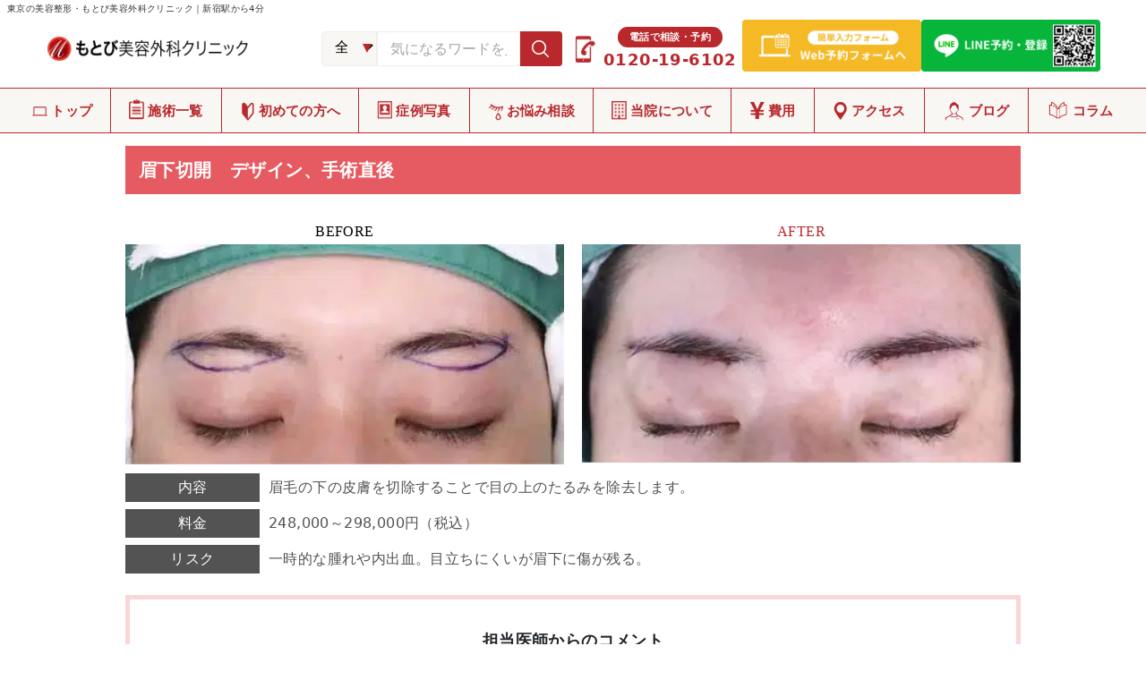

--- FILE ---
content_type: text/html; charset=UTF-8
request_url: https://www.motobi.jp/case/case-52440/
body_size: 25198
content:
<!doctype html>
<html>

  <head>
    <!-- Google Tag Manager -->
  <script>(function(w,d,s,l,i){w[l]=w[l]||[];w[l].push({'gtm.start':
  new Date().getTime(),event:'gtm.js'});var f=d.getElementsByTagName(s)[0],
  j=d.createElement(s),dl=l!='dataLayer'?'&l='+l:'';j.async=true;j.src=
  'https://www.googletagmanager.com/gtm.js?id='+i+dl;f.parentNode.insertBefore(j,f);
  })(window,document,'script','dataLayer','GTM-WH3WJNJ');</script>
  <!-- End Google Tag Manager -->
                                <style type="text/css">
      .header nav>ul>li.case__on,
      #nav-content li.case__on,
      .map_option_voice {
         display: none !important;
      }
   </style>
   
            <meta charset="utf-8">
    <meta http-equiv="X-UA-Compatible" content="IE=edge">
    <meta name="viewport" content="width=device-width,initial-scale=1" />
    <meta name="format-detection" content="telephone=no">
    <link rel="preconnect" href="https://fonts.googleapis.com">
    <link rel="preconnect" href="https://fonts.gstatic.com" crossorigin>
    <link
      href="https://fonts.googleapis.com/css2?family=Noto+Sans+JP:wght@100..900&family=Noto+Serif:ital,wght@0,100..900;1,100..900&family=Quattrocento:wght@400;700&display=swap"
      rel="stylesheet">
    <script src="https://cdnjs.cloudflare.com/ajax/libs/Swiper/4.4.1/js/swiper.min.js"></script>
            
    
    <!-- Global site tag (gtag.js) - Google Analytics -->
<script async src="https://www.googletagmanager.com/gtag/js?id=UA-56050842-1"></script>
<script>
    window.dataLayer = window.dataLayer || [];
    function gtag(){dataLayer.push(arguments);}
    gtag('js', new Date());
    gtag('config', 'UA-56050842-1');
</script>

<script src="//statics.a8.net/a8sales/a8sales.js"></script>

<script>
  if (!window.afblpcvLpConf) {
    window.afblpcvLpConf = [];
  }
  window.afblpcvLpConf.push({
    siteId: "98499527"
  });
</script>
<script src="https://t.afi-b.com/jslib/lpcv.js?cid=98499527&pid=k8858y" async></script>



    	<style>img:is([sizes="auto" i], [sizes^="auto," i]) { contain-intrinsic-size: 3000px 1500px }</style>
	
		<!-- All in One SEO 4.8.7 - aioseo.com -->
		<title>眉下切開 デザイン、手術直後</title>
	<meta name="robots" content="max-image-preview:large" />
	<link rel="canonical" href="https://www.motobi.jp/case/case-52440/" />
	<meta name="generator" content="All in One SEO (AIOSEO) 4.8.7" />
		<meta property="og:locale" content="ja_JP" />
		<meta property="og:site_name" content="もとび美容外科クリニック" />
		<meta property="og:type" content="article" />
		<meta property="og:title" content="眉下切開 デザイン、手術直後" />
		<meta property="og:url" content="https://www.motobi.jp/case/case-52440/" />
		<meta property="og:image" content="https://www.motobi.jp/wp-content/uploads/2019/04/screenshot-1.png" />
		<meta property="og:image:secure_url" content="https://www.motobi.jp/wp-content/uploads/2019/04/screenshot-1.png" />
		<meta property="og:image:width" content="411" />
		<meta property="og:image:height" content="257" />
		<meta property="article:published_time" content="2019-09-27T09:58:44+00:00" />
		<meta property="article:modified_time" content="2019-11-05T08:02:45+00:00" />
		<meta name="twitter:card" content="summary_large_image" />
		<meta name="twitter:title" content="眉下切開 デザイン、手術直後" />
		<meta name="twitter:image" content="https://www.motobi.jp/wp-content/uploads/2019/04/screenshot-1.png" />
		<script type="application/ld+json" class="aioseo-schema">
			{"@context":"https:\/\/schema.org","@graph":[{"@type":"BreadcrumbList","@id":"https:\/\/www.motobi.jp\/case\/case-52440\/#breadcrumblist","itemListElement":[{"@type":"ListItem","@id":"https:\/\/www.motobi.jp#listItem","position":1,"name":"\u30db\u30fc\u30e0","item":"https:\/\/www.motobi.jp","nextItem":{"@type":"ListItem","@id":"https:\/\/www.motobi.jp\/case\/#listItem","name":"\u75c7\u4f8b\u5199\u771f"}},{"@type":"ListItem","@id":"https:\/\/www.motobi.jp\/case\/#listItem","position":2,"name":"\u75c7\u4f8b\u5199\u771f","item":"https:\/\/www.motobi.jp\/case\/","nextItem":{"@type":"ListItem","@id":"https:\/\/www.motobi.jp\/treatment\/category\/surgery\/#listItem","name":"\u7f8e\u5bb9\u5916\u79d1"},"previousItem":{"@type":"ListItem","@id":"https:\/\/www.motobi.jp#listItem","name":"\u30db\u30fc\u30e0"}},{"@type":"ListItem","@id":"https:\/\/www.motobi.jp\/treatment\/category\/surgery\/#listItem","position":3,"name":"\u7f8e\u5bb9\u5916\u79d1","item":"https:\/\/www.motobi.jp\/treatment\/category\/surgery\/","nextItem":{"@type":"ListItem","@id":"https:\/\/www.motobi.jp\/treatment\/category\/cat_eye\/#listItem","name":"\u76ee"},"previousItem":{"@type":"ListItem","@id":"https:\/\/www.motobi.jp\/case\/#listItem","name":"\u75c7\u4f8b\u5199\u771f"}},{"@type":"ListItem","@id":"https:\/\/www.motobi.jp\/treatment\/category\/cat_eye\/#listItem","position":4,"name":"\u76ee","item":"https:\/\/www.motobi.jp\/treatment\/category\/cat_eye\/","nextItem":{"@type":"ListItem","@id":"https:\/\/www.motobi.jp\/treatment\/category\/fat_removed\/#listItem","name":"\u8102\u80aa\u3068\u308a\u30fb\u539a\u307f\u3068\u308a"},"previousItem":{"@type":"ListItem","@id":"https:\/\/www.motobi.jp\/treatment\/category\/surgery\/#listItem","name":"\u7f8e\u5bb9\u5916\u79d1"}},{"@type":"ListItem","@id":"https:\/\/www.motobi.jp\/treatment\/category\/fat_removed\/#listItem","position":5,"name":"\u8102\u80aa\u3068\u308a\u30fb\u539a\u307f\u3068\u308a","item":"https:\/\/www.motobi.jp\/treatment\/category\/fat_removed\/","nextItem":{"@type":"ListItem","@id":"https:\/\/www.motobi.jp\/treatment\/category\/fat_beneath_brow\/#listItem","name":"\u7709\u4e0b\u5207\u958b"},"previousItem":{"@type":"ListItem","@id":"https:\/\/www.motobi.jp\/treatment\/category\/cat_eye\/#listItem","name":"\u76ee"}},{"@type":"ListItem","@id":"https:\/\/www.motobi.jp\/treatment\/category\/fat_beneath_brow\/#listItem","position":6,"name":"\u7709\u4e0b\u5207\u958b","item":"https:\/\/www.motobi.jp\/treatment\/category\/fat_beneath_brow\/","nextItem":{"@type":"ListItem","@id":"https:\/\/www.motobi.jp\/case\/case-52440\/#listItem","name":"\u7709\u4e0b\u5207\u958b\u3000\u30c7\u30b6\u30a4\u30f3\u3001\u624b\u8853\u76f4\u5f8c"},"previousItem":{"@type":"ListItem","@id":"https:\/\/www.motobi.jp\/treatment\/category\/fat_removed\/#listItem","name":"\u8102\u80aa\u3068\u308a\u30fb\u539a\u307f\u3068\u308a"}},{"@type":"ListItem","@id":"https:\/\/www.motobi.jp\/case\/case-52440\/#listItem","position":7,"name":"\u7709\u4e0b\u5207\u958b\u3000\u30c7\u30b6\u30a4\u30f3\u3001\u624b\u8853\u76f4\u5f8c","previousItem":{"@type":"ListItem","@id":"https:\/\/www.motobi.jp\/treatment\/category\/fat_beneath_brow\/#listItem","name":"\u7709\u4e0b\u5207\u958b"}}]},{"@type":"Organization","@id":"https:\/\/www.motobi.jp\/#organization","name":"\u3082\u3068\u3073\u7f8e\u5bb9\u5916\u79d1\u30af\u30ea\u30cb\u30c3\u30af","description":"\u6771\u4eac\u65b0\u5bbf\u306e\u7f8e\u5bb9\u6574\u5f62\u3001\u7f8e\u5bb9\u5916\u79d1","url":"https:\/\/www.motobi.jp\/"},{"@type":"WebPage","@id":"https:\/\/www.motobi.jp\/case\/case-52440\/#webpage","url":"https:\/\/www.motobi.jp\/case\/case-52440\/","name":"\u7709\u4e0b\u5207\u958b \u30c7\u30b6\u30a4\u30f3\u3001\u624b\u8853\u76f4\u5f8c","inLanguage":"ja","isPartOf":{"@id":"https:\/\/www.motobi.jp\/#website"},"breadcrumb":{"@id":"https:\/\/www.motobi.jp\/case\/case-52440\/#breadcrumblist"},"datePublished":"2019-09-27T18:58:44+09:00","dateModified":"2019-11-05T17:02:45+09:00"},{"@type":"WebSite","@id":"https:\/\/www.motobi.jp\/#website","url":"https:\/\/www.motobi.jp\/","name":"\u3082\u3068\u3073\u7f8e\u5bb9\u5916\u79d1\u30af\u30ea\u30cb\u30c3\u30af","description":"\u6771\u4eac\u65b0\u5bbf\u306e\u7f8e\u5bb9\u6574\u5f62\u3001\u7f8e\u5bb9\u5916\u79d1","inLanguage":"ja","publisher":{"@id":"https:\/\/www.motobi.jp\/#organization"}}]}
		</script>
		<!-- All in One SEO -->

<link rel='dns-prefetch' href='//cdnjs.cloudflare.com' />
<script type="text/javascript" id="wpp-js" src="https://www.motobi.jp/wp-content/plugins/wordpress-popular-posts/assets/js/wpp.min.js?ver=7.3.3" data-sampling="1" data-sampling-rate="100" data-api-url="https://www.motobi.jp/wp-json/wordpress-popular-posts" data-post-id="52440" data-token="be2f30b642" data-lang="0" data-debug="0"></script>
<link rel="alternate" type="application/rss+xml" title="もとび美容外科クリニック &raquo; 眉下切開　デザイン、手術直後 のコメントのフィード" href="https://www.motobi.jp/case/case-52440/feed/" />
<link rel='stylesheet' id='swiper-style-css' href='https://cdnjs.cloudflare.com/ajax/libs/Swiper/4.4.1/css/swiper.min.css?ver=6.8.3' type='text/css' media='all' />
<link rel='stylesheet' id='modaal-style-css' href='https://www.motobi.jp/wp-content/themes/motobi_25/css/modaal.css?ver=6.8.3' type='text/css' media='all' />
<link rel='stylesheet' id='validation-css' href='https://www.motobi.jp/wp-content/themes/motobi_parent_25/validationEngine.jquery.css?ver=6.8.3' type='text/css' media='all' />
<style id='classic-theme-styles-inline-css' type='text/css'>
/*! This file is auto-generated */
.wp-block-button__link{color:#fff;background-color:#32373c;border-radius:9999px;box-shadow:none;text-decoration:none;padding:calc(.667em + 2px) calc(1.333em + 2px);font-size:1.125em}.wp-block-file__button{background:#32373c;color:#fff;text-decoration:none}
</style>
<style id='xo-event-calendar-event-calendar-style-inline-css' type='text/css'>
.xo-event-calendar{font-family:Helvetica Neue,Helvetica,Hiragino Kaku Gothic ProN,Meiryo,MS PGothic,sans-serif;overflow:auto;position:relative}.xo-event-calendar td,.xo-event-calendar th{padding:0!important}.xo-event-calendar .calendar:nth-child(n+2) .month-next,.xo-event-calendar .calendar:nth-child(n+2) .month-prev{visibility:hidden}.xo-event-calendar table{background-color:transparent;border-collapse:separate;border-spacing:0;color:#333;margin:0;padding:0;table-layout:fixed;width:100%}.xo-event-calendar table caption,.xo-event-calendar table tbody,.xo-event-calendar table td,.xo-event-calendar table tfoot,.xo-event-calendar table th,.xo-event-calendar table thead,.xo-event-calendar table tr{background:transparent;border:0;margin:0;opacity:1;outline:0;padding:0;vertical-align:baseline}.xo-event-calendar table table tr{display:table-row}.xo-event-calendar table table td,.xo-event-calendar table table th{display:table-cell;padding:0}.xo-event-calendar table.xo-month{border:1px solid #ccc;border-right-width:0;margin:0 0 8px;padding:0}.xo-event-calendar table.xo-month td,.xo-event-calendar table.xo-month th{background-color:#fff;border:1px solid #ccc;padding:0}.xo-event-calendar table.xo-month caption{caption-side:top}.xo-event-calendar table.xo-month .month-header{display:flex;flex-flow:wrap;justify-content:center;margin:4px 0}.xo-event-calendar table.xo-month .month-header>span{flex-grow:1;text-align:center}.xo-event-calendar table.xo-month button{background-color:transparent;border:0;box-shadow:none;color:#333;cursor:pointer;margin:0;overflow:hidden;padding:0;text-shadow:none;width:38px}.xo-event-calendar table.xo-month button[disabled]{cursor:default;opacity:.3}.xo-event-calendar table.xo-month button>span{text-align:center;vertical-align:middle}.xo-event-calendar table.xo-month button span.nav-prev{border-bottom:2px solid #333;border-left:2px solid #333;display:inline-block;font-size:0;height:13px;transform:rotate(45deg);width:13px}.xo-event-calendar table.xo-month button span.nav-next{border-right:2px solid #333;border-top:2px solid #333;display:inline-block;font-size:0;height:13px;transform:rotate(45deg);width:13px}.xo-event-calendar table.xo-month button:hover span.nav-next,.xo-event-calendar table.xo-month button:hover span.nav-prev{border-width:3px}.xo-event-calendar table.xo-month>thead th{border-width:0 1px 0 0;color:#333;font-size:.9em;font-weight:700;padding:1px 0;text-align:center}.xo-event-calendar table.xo-month>thead th.sunday{color:#d00}.xo-event-calendar table.xo-month>thead th.saturday{color:#00d}.xo-event-calendar table.xo-month .month-week{border:0;overflow:hidden;padding:0;position:relative;width:100%}.xo-event-calendar table.xo-month .month-week table{border:0;margin:0;padding:0}.xo-event-calendar table.xo-month .month-dayname{border-width:1px 0 0 1px;bottom:0;left:0;position:absolute;right:0;top:0}.xo-event-calendar table.xo-month .month-dayname td{border-width:1px 1px 0 0;padding:0}.xo-event-calendar table.xo-month .month-dayname td div{border-width:1px 1px 0 0;font-size:100%;height:1000px;line-height:1.2em;padding:4px;text-align:right}.xo-event-calendar table.xo-month .month-dayname td div.other-month{opacity:.6}.xo-event-calendar table.xo-month .month-dayname td div.today{color:#00d;font-weight:700}.xo-event-calendar table.xo-month .month-dayname-space{height:1.5em;position:relative;top:0}.xo-event-calendar table.xo-month .month-event{background-color:transparent;position:relative;top:0}.xo-event-calendar table.xo-month .month-event td{background-color:transparent;border-width:0 1px 0 0;padding:0 1px 2px}.xo-event-calendar table.xo-month .month-event-space{background-color:transparent;height:1.5em}.xo-event-calendar table.xo-month .month-event-space td{border-width:0 1px 0 0}.xo-event-calendar table.xo-month .month-event tr,.xo-event-calendar table.xo-month .month-event-space tr{background-color:transparent}.xo-event-calendar table.xo-month .month-event-title{background-color:#ccc;border-radius:3px;color:#666;display:block;font-size:.8em;margin:1px;overflow:hidden;padding:0 4px;text-align:left;white-space:nowrap}.xo-event-calendar p.holiday-title{font-size:90%;margin:0;padding:2px 0;vertical-align:middle}.xo-event-calendar p.holiday-title span{border:1px solid #ccc;margin:0 6px 0 0;padding:0 0 0 18px}.xo-event-calendar .loading-animation{left:50%;margin:-20px 0 0 -20px;position:absolute;top:50%}@media(min-width:600px){.xo-event-calendar .calendars.columns-2{-moz-column-gap:15px;column-gap:15px;display:grid;grid-template-columns:repeat(2,1fr);row-gap:5px}.xo-event-calendar .calendars.columns-2 .month-next,.xo-event-calendar .calendars.columns-2 .month-prev{visibility:hidden}.xo-event-calendar .calendars.columns-2 .calendar:first-child .month-prev,.xo-event-calendar .calendars.columns-2 .calendar:nth-child(2) .month-next{visibility:visible}.xo-event-calendar .calendars.columns-3{-moz-column-gap:15px;column-gap:15px;display:grid;grid-template-columns:repeat(3,1fr);row-gap:5px}.xo-event-calendar .calendars.columns-3 .month-next,.xo-event-calendar .calendars.columns-3 .month-prev{visibility:hidden}.xo-event-calendar .calendars.columns-3 .calendar:first-child .month-prev,.xo-event-calendar .calendars.columns-3 .calendar:nth-child(3) .month-next{visibility:visible}.xo-event-calendar .calendars.columns-4{-moz-column-gap:15px;column-gap:15px;display:grid;grid-template-columns:repeat(4,1fr);row-gap:5px}.xo-event-calendar .calendars.columns-4 .month-next,.xo-event-calendar .calendars.columns-4 .month-prev{visibility:hidden}.xo-event-calendar .calendars.columns-4 .calendar:first-child .month-prev,.xo-event-calendar .calendars.columns-4 .calendar:nth-child(4) .month-next{visibility:visible}}.xo-event-calendar.xo-calendar-loading .xo-months{opacity:.5}.xo-event-calendar.xo-calendar-loading .loading-animation{animation:loadingCircRot .8s linear infinite;border:5px solid rgba(0,0,0,.2);border-radius:50%;border-top-color:#4285f4;height:40px;width:40px}@keyframes loadingCircRot{0%{transform:rotate(0deg)}to{transform:rotate(359deg)}}.xo-event-calendar.is-style-legacy table.xo-month .month-header>span{font-size:120%;line-height:28px}.xo-event-calendar.is-style-regular table.xo-month button:not(:hover):not(:active):not(.has-background){background-color:transparent;color:#333}.xo-event-calendar.is-style-regular table.xo-month button>span{text-align:center;vertical-align:middle}.xo-event-calendar.is-style-regular table.xo-month button>span:not(.dashicons){font-size:2em;overflow:hidden;text-indent:100%;white-space:nowrap}.xo-event-calendar.is-style-regular table.xo-month .month-next,.xo-event-calendar.is-style-regular table.xo-month .month-prev{height:2em;width:2em}.xo-event-calendar.is-style-regular table.xo-month .month-header{align-items:center;display:flex;justify-content:center;padding:.2em 0}.xo-event-calendar.is-style-regular table.xo-month .month-header .calendar-caption{flex-grow:1}.xo-event-calendar.is-style-regular table.xo-month .month-header>span{font-size:1.1em}.xo-event-calendar.is-style-regular table.xo-month>thead th{background:#fafafa;font-size:.8em}.xo-event-calendar.is-style-regular table.xo-month .month-dayname td div{font-size:1em;padding:.2em}.xo-event-calendar.is-style-regular table.xo-month .month-dayname td div.today{color:#339;font-weight:700}.xo-event-calendar.is-style-regular .holiday-titles{display:inline-flex;flex-wrap:wrap;gap:.25em 1em}.xo-event-calendar.is-style-regular p.holiday-title{font-size:.875em;margin:0 0 .5em}.xo-event-calendar.is-style-regular p.holiday-title span{margin:0 .25em 0 0;padding:0 0 0 1.25em}

</style>
<style id='xo-event-calendar-simple-calendar-style-inline-css' type='text/css'>
.xo-simple-calendar{box-sizing:border-box;font-family:Helvetica Neue,Helvetica,Hiragino Kaku Gothic ProN,Meiryo,MS PGothic,sans-serif;margin:0;padding:0;position:relative}.xo-simple-calendar td,.xo-simple-calendar th{padding:0!important}.xo-simple-calendar .calendar:nth-child(n+2) .month-next,.xo-simple-calendar .calendar:nth-child(n+2) .month-prev{visibility:hidden}.xo-simple-calendar .calendar table.month{border:0;border-collapse:separate;border-spacing:1px;box-sizing:border-box;margin:0 0 .5em;min-width:auto;outline:0;padding:0;table-layout:fixed;width:100%}.xo-simple-calendar .calendar table.month caption,.xo-simple-calendar .calendar table.month tbody,.xo-simple-calendar .calendar table.month td,.xo-simple-calendar .calendar table.month tfoot,.xo-simple-calendar .calendar table.month th,.xo-simple-calendar .calendar table.month thead,.xo-simple-calendar .calendar table.month tr{background:transparent;border:0;margin:0;opacity:1;outline:0;padding:0;vertical-align:baseline}.xo-simple-calendar .calendar table.month caption{caption-side:top;font-size:1.1em}.xo-simple-calendar .calendar table.month .month-header{align-items:center;display:flex;justify-content:center;width:100%}.xo-simple-calendar .calendar table.month .month-header .month-title{flex-grow:1;font-size:1em;font-weight:400;letter-spacing:.1em;line-height:1em;padding:0;text-align:center}.xo-simple-calendar .calendar table.month .month-header button{background:none;background-color:transparent;border:0;font-size:1.4em;line-height:1.4em;margin:0;outline-offset:0;padding:0;width:1.4em}.xo-simple-calendar .calendar table.month .month-header button:not(:hover):not(:active):not(.has-background){background-color:transparent}.xo-simple-calendar .calendar table.month .month-header button:hover{opacity:.6}.xo-simple-calendar .calendar table.month .month-header button:disabled{cursor:auto;opacity:.3}.xo-simple-calendar .calendar table.month .month-header .month-next,.xo-simple-calendar .calendar table.month .month-header .month-prev{background-color:transparent;color:#333;cursor:pointer}.xo-simple-calendar .calendar table.month tr{background:transparent;border:0;outline:0}.xo-simple-calendar .calendar table.month td,.xo-simple-calendar .calendar table.month th{background:transparent;border:0;outline:0;text-align:center;vertical-align:middle;word-break:normal}.xo-simple-calendar .calendar table.month th{font-size:.8em;font-weight:700}.xo-simple-calendar .calendar table.month td{font-size:1em;font-weight:400}.xo-simple-calendar .calendar table.month .day.holiday{color:#333}.xo-simple-calendar .calendar table.month .day.other{opacity:.3}.xo-simple-calendar .calendar table.month .day>span{box-sizing:border-box;display:inline-block;padding:.2em;width:100%}.xo-simple-calendar .calendar table.month th>span{color:#333}.xo-simple-calendar .calendar table.month .day.sun>span,.xo-simple-calendar .calendar table.month th.sun>span{color:#ec0220}.xo-simple-calendar .calendar table.month .day.sat>span,.xo-simple-calendar .calendar table.month th.sat>span{color:#0069de}.xo-simple-calendar .calendars-footer{margin:.5em;padding:0}.xo-simple-calendar .calendars-footer ul.holiday-titles{border:0;display:inline-flex;flex-wrap:wrap;gap:.25em 1em;margin:0;outline:0;padding:0}.xo-simple-calendar .calendars-footer ul.holiday-titles li{border:0;list-style:none;margin:0;outline:0;padding:0}.xo-simple-calendar .calendars-footer ul.holiday-titles li:after,.xo-simple-calendar .calendars-footer ul.holiday-titles li:before{content:none}.xo-simple-calendar .calendars-footer ul.holiday-titles .mark{border-radius:50%;display:inline-block;height:1.2em;vertical-align:middle;width:1.2em}.xo-simple-calendar .calendars-footer ul.holiday-titles .title{font-size:.7em;vertical-align:middle}@media(min-width:600px){.xo-simple-calendar .calendars.columns-2{-moz-column-gap:15px;column-gap:15px;display:grid;grid-template-columns:repeat(2,1fr);row-gap:5px}.xo-simple-calendar .calendars.columns-2 .month-next,.xo-simple-calendar .calendars.columns-2 .month-prev{visibility:hidden}.xo-simple-calendar .calendars.columns-2 .calendar:first-child .month-prev,.xo-simple-calendar .calendars.columns-2 .calendar:nth-child(2) .month-next{visibility:visible}.xo-simple-calendar .calendars.columns-3{-moz-column-gap:15px;column-gap:15px;display:grid;grid-template-columns:repeat(3,1fr);row-gap:5px}.xo-simple-calendar .calendars.columns-3 .month-next,.xo-simple-calendar .calendars.columns-3 .month-prev{visibility:hidden}.xo-simple-calendar .calendars.columns-3 .calendar:first-child .month-prev,.xo-simple-calendar .calendars.columns-3 .calendar:nth-child(3) .month-next{visibility:visible}.xo-simple-calendar .calendars.columns-4{-moz-column-gap:15px;column-gap:15px;display:grid;grid-template-columns:repeat(4,1fr);row-gap:5px}.xo-simple-calendar .calendars.columns-4 .month-next,.xo-simple-calendar .calendars.columns-4 .month-prev{visibility:hidden}.xo-simple-calendar .calendars.columns-4 .calendar:first-child .month-prev,.xo-simple-calendar .calendars.columns-4 .calendar:nth-child(4) .month-next{visibility:visible}}.xo-simple-calendar .calendar-loading-animation{left:50%;margin:-20px 0 0 -20px;position:absolute;top:50%}.xo-simple-calendar.xo-calendar-loading .calendars{opacity:.3}.xo-simple-calendar.xo-calendar-loading .calendar-loading-animation{animation:SimpleCalendarLoadingCircRot .8s linear infinite;border:5px solid rgba(0,0,0,.2);border-radius:50%;border-top-color:#4285f4;height:40px;width:40px}@keyframes SimpleCalendarLoadingCircRot{0%{transform:rotate(0deg)}to{transform:rotate(359deg)}}.xo-simple-calendar.is-style-regular table.month{border-collapse:collapse;border-spacing:0}.xo-simple-calendar.is-style-regular table.month tr{border:0}.xo-simple-calendar.is-style-regular table.month .day>span{border-radius:50%;line-height:2em;padding:.1em;width:2.2em}.xo-simple-calendar.is-style-frame table.month{background:transparent;border-collapse:collapse;border-spacing:0}.xo-simple-calendar.is-style-frame table.month thead tr{background:#eee}.xo-simple-calendar.is-style-frame table.month tbody tr{background:#fff}.xo-simple-calendar.is-style-frame table.month td,.xo-simple-calendar.is-style-frame table.month th{border:1px solid #ccc}.xo-simple-calendar.is-style-frame .calendars-footer{margin:8px 0}.xo-simple-calendar.is-style-frame .calendars-footer ul.holiday-titles .mark{border:1px solid #ccc;border-radius:0}

</style>
<style id='global-styles-inline-css' type='text/css'>
:root{--wp--preset--aspect-ratio--square: 1;--wp--preset--aspect-ratio--4-3: 4/3;--wp--preset--aspect-ratio--3-4: 3/4;--wp--preset--aspect-ratio--3-2: 3/2;--wp--preset--aspect-ratio--2-3: 2/3;--wp--preset--aspect-ratio--16-9: 16/9;--wp--preset--aspect-ratio--9-16: 9/16;--wp--preset--color--black: #000000;--wp--preset--color--cyan-bluish-gray: #abb8c3;--wp--preset--color--white: #ffffff;--wp--preset--color--pale-pink: #f78da7;--wp--preset--color--vivid-red: #cf2e2e;--wp--preset--color--luminous-vivid-orange: #ff6900;--wp--preset--color--luminous-vivid-amber: #fcb900;--wp--preset--color--light-green-cyan: #7bdcb5;--wp--preset--color--vivid-green-cyan: #00d084;--wp--preset--color--pale-cyan-blue: #8ed1fc;--wp--preset--color--vivid-cyan-blue: #0693e3;--wp--preset--color--vivid-purple: #9b51e0;--wp--preset--gradient--vivid-cyan-blue-to-vivid-purple: linear-gradient(135deg,rgba(6,147,227,1) 0%,rgb(155,81,224) 100%);--wp--preset--gradient--light-green-cyan-to-vivid-green-cyan: linear-gradient(135deg,rgb(122,220,180) 0%,rgb(0,208,130) 100%);--wp--preset--gradient--luminous-vivid-amber-to-luminous-vivid-orange: linear-gradient(135deg,rgba(252,185,0,1) 0%,rgba(255,105,0,1) 100%);--wp--preset--gradient--luminous-vivid-orange-to-vivid-red: linear-gradient(135deg,rgba(255,105,0,1) 0%,rgb(207,46,46) 100%);--wp--preset--gradient--very-light-gray-to-cyan-bluish-gray: linear-gradient(135deg,rgb(238,238,238) 0%,rgb(169,184,195) 100%);--wp--preset--gradient--cool-to-warm-spectrum: linear-gradient(135deg,rgb(74,234,220) 0%,rgb(151,120,209) 20%,rgb(207,42,186) 40%,rgb(238,44,130) 60%,rgb(251,105,98) 80%,rgb(254,248,76) 100%);--wp--preset--gradient--blush-light-purple: linear-gradient(135deg,rgb(255,206,236) 0%,rgb(152,150,240) 100%);--wp--preset--gradient--blush-bordeaux: linear-gradient(135deg,rgb(254,205,165) 0%,rgb(254,45,45) 50%,rgb(107,0,62) 100%);--wp--preset--gradient--luminous-dusk: linear-gradient(135deg,rgb(255,203,112) 0%,rgb(199,81,192) 50%,rgb(65,88,208) 100%);--wp--preset--gradient--pale-ocean: linear-gradient(135deg,rgb(255,245,203) 0%,rgb(182,227,212) 50%,rgb(51,167,181) 100%);--wp--preset--gradient--electric-grass: linear-gradient(135deg,rgb(202,248,128) 0%,rgb(113,206,126) 100%);--wp--preset--gradient--midnight: linear-gradient(135deg,rgb(2,3,129) 0%,rgb(40,116,252) 100%);--wp--preset--font-size--small: 13px;--wp--preset--font-size--medium: 20px;--wp--preset--font-size--large: 36px;--wp--preset--font-size--x-large: 42px;--wp--preset--spacing--20: 0.44rem;--wp--preset--spacing--30: 0.67rem;--wp--preset--spacing--40: 1rem;--wp--preset--spacing--50: 1.5rem;--wp--preset--spacing--60: 2.25rem;--wp--preset--spacing--70: 3.38rem;--wp--preset--spacing--80: 5.06rem;--wp--preset--shadow--natural: 6px 6px 9px rgba(0, 0, 0, 0.2);--wp--preset--shadow--deep: 12px 12px 50px rgba(0, 0, 0, 0.4);--wp--preset--shadow--sharp: 6px 6px 0px rgba(0, 0, 0, 0.2);--wp--preset--shadow--outlined: 6px 6px 0px -3px rgba(255, 255, 255, 1), 6px 6px rgba(0, 0, 0, 1);--wp--preset--shadow--crisp: 6px 6px 0px rgba(0, 0, 0, 1);}:where(.is-layout-flex){gap: 0.5em;}:where(.is-layout-grid){gap: 0.5em;}body .is-layout-flex{display: flex;}.is-layout-flex{flex-wrap: wrap;align-items: center;}.is-layout-flex > :is(*, div){margin: 0;}body .is-layout-grid{display: grid;}.is-layout-grid > :is(*, div){margin: 0;}:where(.wp-block-columns.is-layout-flex){gap: 2em;}:where(.wp-block-columns.is-layout-grid){gap: 2em;}:where(.wp-block-post-template.is-layout-flex){gap: 1.25em;}:where(.wp-block-post-template.is-layout-grid){gap: 1.25em;}.has-black-color{color: var(--wp--preset--color--black) !important;}.has-cyan-bluish-gray-color{color: var(--wp--preset--color--cyan-bluish-gray) !important;}.has-white-color{color: var(--wp--preset--color--white) !important;}.has-pale-pink-color{color: var(--wp--preset--color--pale-pink) !important;}.has-vivid-red-color{color: var(--wp--preset--color--vivid-red) !important;}.has-luminous-vivid-orange-color{color: var(--wp--preset--color--luminous-vivid-orange) !important;}.has-luminous-vivid-amber-color{color: var(--wp--preset--color--luminous-vivid-amber) !important;}.has-light-green-cyan-color{color: var(--wp--preset--color--light-green-cyan) !important;}.has-vivid-green-cyan-color{color: var(--wp--preset--color--vivid-green-cyan) !important;}.has-pale-cyan-blue-color{color: var(--wp--preset--color--pale-cyan-blue) !important;}.has-vivid-cyan-blue-color{color: var(--wp--preset--color--vivid-cyan-blue) !important;}.has-vivid-purple-color{color: var(--wp--preset--color--vivid-purple) !important;}.has-black-background-color{background-color: var(--wp--preset--color--black) !important;}.has-cyan-bluish-gray-background-color{background-color: var(--wp--preset--color--cyan-bluish-gray) !important;}.has-white-background-color{background-color: var(--wp--preset--color--white) !important;}.has-pale-pink-background-color{background-color: var(--wp--preset--color--pale-pink) !important;}.has-vivid-red-background-color{background-color: var(--wp--preset--color--vivid-red) !important;}.has-luminous-vivid-orange-background-color{background-color: var(--wp--preset--color--luminous-vivid-orange) !important;}.has-luminous-vivid-amber-background-color{background-color: var(--wp--preset--color--luminous-vivid-amber) !important;}.has-light-green-cyan-background-color{background-color: var(--wp--preset--color--light-green-cyan) !important;}.has-vivid-green-cyan-background-color{background-color: var(--wp--preset--color--vivid-green-cyan) !important;}.has-pale-cyan-blue-background-color{background-color: var(--wp--preset--color--pale-cyan-blue) !important;}.has-vivid-cyan-blue-background-color{background-color: var(--wp--preset--color--vivid-cyan-blue) !important;}.has-vivid-purple-background-color{background-color: var(--wp--preset--color--vivid-purple) !important;}.has-black-border-color{border-color: var(--wp--preset--color--black) !important;}.has-cyan-bluish-gray-border-color{border-color: var(--wp--preset--color--cyan-bluish-gray) !important;}.has-white-border-color{border-color: var(--wp--preset--color--white) !important;}.has-pale-pink-border-color{border-color: var(--wp--preset--color--pale-pink) !important;}.has-vivid-red-border-color{border-color: var(--wp--preset--color--vivid-red) !important;}.has-luminous-vivid-orange-border-color{border-color: var(--wp--preset--color--luminous-vivid-orange) !important;}.has-luminous-vivid-amber-border-color{border-color: var(--wp--preset--color--luminous-vivid-amber) !important;}.has-light-green-cyan-border-color{border-color: var(--wp--preset--color--light-green-cyan) !important;}.has-vivid-green-cyan-border-color{border-color: var(--wp--preset--color--vivid-green-cyan) !important;}.has-pale-cyan-blue-border-color{border-color: var(--wp--preset--color--pale-cyan-blue) !important;}.has-vivid-cyan-blue-border-color{border-color: var(--wp--preset--color--vivid-cyan-blue) !important;}.has-vivid-purple-border-color{border-color: var(--wp--preset--color--vivid-purple) !important;}.has-vivid-cyan-blue-to-vivid-purple-gradient-background{background: var(--wp--preset--gradient--vivid-cyan-blue-to-vivid-purple) !important;}.has-light-green-cyan-to-vivid-green-cyan-gradient-background{background: var(--wp--preset--gradient--light-green-cyan-to-vivid-green-cyan) !important;}.has-luminous-vivid-amber-to-luminous-vivid-orange-gradient-background{background: var(--wp--preset--gradient--luminous-vivid-amber-to-luminous-vivid-orange) !important;}.has-luminous-vivid-orange-to-vivid-red-gradient-background{background: var(--wp--preset--gradient--luminous-vivid-orange-to-vivid-red) !important;}.has-very-light-gray-to-cyan-bluish-gray-gradient-background{background: var(--wp--preset--gradient--very-light-gray-to-cyan-bluish-gray) !important;}.has-cool-to-warm-spectrum-gradient-background{background: var(--wp--preset--gradient--cool-to-warm-spectrum) !important;}.has-blush-light-purple-gradient-background{background: var(--wp--preset--gradient--blush-light-purple) !important;}.has-blush-bordeaux-gradient-background{background: var(--wp--preset--gradient--blush-bordeaux) !important;}.has-luminous-dusk-gradient-background{background: var(--wp--preset--gradient--luminous-dusk) !important;}.has-pale-ocean-gradient-background{background: var(--wp--preset--gradient--pale-ocean) !important;}.has-electric-grass-gradient-background{background: var(--wp--preset--gradient--electric-grass) !important;}.has-midnight-gradient-background{background: var(--wp--preset--gradient--midnight) !important;}.has-small-font-size{font-size: var(--wp--preset--font-size--small) !important;}.has-medium-font-size{font-size: var(--wp--preset--font-size--medium) !important;}.has-large-font-size{font-size: var(--wp--preset--font-size--large) !important;}.has-x-large-font-size{font-size: var(--wp--preset--font-size--x-large) !important;}
:where(.wp-block-post-template.is-layout-flex){gap: 1.25em;}:where(.wp-block-post-template.is-layout-grid){gap: 1.25em;}
:where(.wp-block-columns.is-layout-flex){gap: 2em;}:where(.wp-block-columns.is-layout-grid){gap: 2em;}
:root :where(.wp-block-pullquote){font-size: 1.5em;line-height: 1.6;}
</style>
<link rel='stylesheet' id='child-style-css' href='https://www.motobi.jp/wp-content/themes/motobi_25/style.css?8&#038;ver=6.8.3' type='text/css' media='all' />
<link rel='stylesheet' id='bootstrap-css' href='https://www.motobi.jp/wp-content/themes/motobi_25/css/bootstrap.min.css?ver=5.3.0' type='text/css' media='all' />
<link rel='stylesheet' id='child-fix-style-css' href='https://www.motobi.jp/wp-content/themes/motobi_25/fix.css?14&#038;ver=6.8.3' type='text/css' media='all' />
<script type="text/javascript" src="https://www.motobi.jp/wp-includes/js/jquery/jquery.min.js?ver=3.7.1" id="jquery-core-js"></script>
<script type="text/javascript" src="https://www.motobi.jp/wp-includes/js/jquery/jquery-migrate.min.js?ver=3.4.1" id="jquery-migrate-js"></script>
<script type="text/javascript" src="https://www.motobi.jp/wp-includes/js/jquery/ui/core.min.js?ver=1.13.3" id="jquery-ui-core-js"></script>
<script type="text/javascript" src="https://www.motobi.jp/wp-includes/js/jquery/ui/datepicker.min.js?ver=1.13.3" id="jquery-ui-datepicker-js"></script>
<script type="text/javascript" id="jquery-ui-datepicker-js-after">
/* <![CDATA[ */
jQuery(function(jQuery){jQuery.datepicker.setDefaults({"closeText":"\u9589\u3058\u308b","currentText":"\u4eca\u65e5","monthNames":["1\u6708","2\u6708","3\u6708","4\u6708","5\u6708","6\u6708","7\u6708","8\u6708","9\u6708","10\u6708","11\u6708","12\u6708"],"monthNamesShort":["1\u6708","2\u6708","3\u6708","4\u6708","5\u6708","6\u6708","7\u6708","8\u6708","9\u6708","10\u6708","11\u6708","12\u6708"],"nextText":"\u6b21","prevText":"\u524d","dayNames":["\u65e5\u66dc\u65e5","\u6708\u66dc\u65e5","\u706b\u66dc\u65e5","\u6c34\u66dc\u65e5","\u6728\u66dc\u65e5","\u91d1\u66dc\u65e5","\u571f\u66dc\u65e5"],"dayNamesShort":["\u65e5","\u6708","\u706b","\u6c34","\u6728","\u91d1","\u571f"],"dayNamesMin":["\u65e5","\u6708","\u706b","\u6c34","\u6728","\u91d1","\u571f"],"dateFormat":"yy\u5e74mm\u6708d\u65e5","firstDay":1,"isRTL":false});});
/* ]]> */
</script>
<script type="text/javascript" id="wpdp-scripts2-js-extra">
/* <![CDATA[ */
var wpdp_obj = {"nonce":"45f749ede8","wpml_current_language":null};
/* ]]> */
</script>
<script type="text/javascript" src="https://www.motobi.jp/wp-content/plugins/wp-datepicker/js/scripts-front.js?ver=6.8.3" id="wpdp-scripts2-js"></script>
<link rel="https://api.w.org/" href="https://www.motobi.jp/wp-json/" /><link rel="alternate" title="JSON" type="application/json" href="https://www.motobi.jp/wp-json/wp/v2/case/52440" /><link rel="EditURI" type="application/rsd+xml" title="RSD" href="https://www.motobi.jp/xmlrpc.php?rsd" />
<meta name="generator" content="WordPress 6.8.3" />
<link rel='shortlink' href='https://www.motobi.jp/?p=52440' />
<link rel="alternate" title="oEmbed (JSON)" type="application/json+oembed" href="https://www.motobi.jp/wp-json/oembed/1.0/embed?url=https%3A%2F%2Fwww.motobi.jp%2Fcase%2Fcase-52440%2F" />
<link rel="alternate" title="oEmbed (XML)" type="text/xml+oembed" href="https://www.motobi.jp/wp-json/oembed/1.0/embed?url=https%3A%2F%2Fwww.motobi.jp%2Fcase%2Fcase-52440%2F&#038;format=xml" />
<meta name="generator" content="os-diagnosis-generator" />
<meta name="osdg-id" content="free" />
            <style id="wpp-loading-animation-styles">@-webkit-keyframes bgslide{from{background-position-x:0}to{background-position-x:-200%}}@keyframes bgslide{from{background-position-x:0}to{background-position-x:-200%}}.wpp-widget-block-placeholder,.wpp-shortcode-placeholder{margin:0 auto;width:60px;height:3px;background:#dd3737;background:linear-gradient(90deg,#dd3737 0%,#571313 10%,#dd3737 100%);background-size:200% auto;border-radius:3px;-webkit-animation:bgslide 1s infinite linear;animation:bgslide 1s infinite linear}</style>
            <style type="text/css">.recentcomments a{display:inline !important;padding:0 !important;margin:0 !important;}</style>    

            <script type="application/ld+json">
{
  "@context": "http://schema.org",
  "@type": "LocalBusiness",
  "name": "もとび美容外科クリニック",
  "image": "https://www.motobi.jp/wp-content/uploads/2020/05/68c2b926b3c44ecf3dbab0bef595d1c9.jpg",
  "logo": "https://www.motobi.jp/wp-content/themes/motobi/images/logo.png",
  "sameAs": [
    "https://www.facebook.com/motobiclinic/",
    "https://www.instagram.com/explore/locations/790186421/",
    "https://twitter.com/motobiclinic"
  ],
  "url": "https://www.motobi.jp/",
  "telephone": "0120-19-6102"
}
    </script>
        
    <meta name="google-site-verification" content="wbaawSJiulwJ5RQfxoyFZiMh0q4TMIcA6p5AJCjkig8" />
  </head>

  <body class="wp-singular case-template-default single single-case postid-52440 wp-theme-motobi_parent_25 wp-child-theme-motobi_25 drawer drawer--right">

    <!-- Google Tag Manager (noscript) -->
    <noscript><iframe src="https://www.googletagmanager.com/ns.html?id=GTM-WH3WJNJ"
    height="0" width="0" style="display:none;visibility:hidden"></iframe></noscript>
    <!-- End Google Tag Manager (noscript) -->
    <header class="header under-header">
      <div class="header__inner">
        <div class="header-top">
          <div class="header-top__inner">
            <h1>東京の美容整形・もとび美容外科クリニック｜新宿駅から4分</h1>
            <div class="header-top-flex d-flex align-items-center">
              <div class="header-search-sp d-md-none">
                <a href="#modal_search" class="modal sp-modal">
                  <figure>
                    <img src="https://www.motobi.jp/wp-content/themes/motobi_25/images/r_top/sp/header-search-icon-sp.png"
                      alt="検索" height="19" width="19">
                  </figure>
                </a>
                <div id="modal_search">
  <div class="search_form_bg">
    <div class="caption">サイト内検索</div>
    <form method="get" action="https://www.motobi.jp">
      <label class="all">
        <input type="radio" name="post_type" value="" checked><span>全て</span>
      </label>
      <label>
        <input type="radio" name="post_type" value="treatment"><span>施術</span>
      </label>
      <label>
        <input type="radio" name="post_type" value="trouble"><span>お悩み別</span>
      </label>
      <label>
        <input type="radio" name="post_type" value="column"><span>コラム</span>
      </label>
      <label>
        <input type="radio" name="post_type" value="qa"><span>QA</span>
      </label>
      <input type="text" name="s" value="" placeholder="気になるワードを入力" /><input type="hidden"><input type="submit" value="" accesskey="f" /><span class="icon"></span>
    </form>
  </div>
</div>                              </div>
              <div class="header-logo">
                <a href="https://www.motobi.jp">
                  <figure>
                    <img src="https://www.motobi.jp/wp-content/themes/motobi_25/images/r_top/common/header-logo.png"
                      alt="東京の美容整形・もとび美容外科クリニック" height="27" width="227">
                  </figure>
                </a>
              </div>
              <!-- /.header-logo -->
              <div class="header-pc-right d-flex align-items-center">
                <div class="header-search d-none d-md-flex">
                  <div class="header-pc-right d-flex align-items-center">
  <div class="header-search d-none d-md-flex">
    <form method="get" action="https://www.motobi.jp" class="d-flex" role="search">
      <div class="select">
        <select name="post_type">
          <option name="post_type" value="" checked>全て</option>
          <option name="post_type" value="treatment">施術</option>
          <option name="post_type" value="trouble">お悩み別</option>
          <option name="post_type" value="column">コラム</option>
          <option name="post_type" value="qa">QA</option>
        </select>

      </div>
      <!-- /.select -->
      <input type="text" name="s" class="form-control" value="" placeholder="気になるワードを入力">
      <span type="hidden" class="input-group-btn">
        <button type="submit" value="" accesskey="f" class="btn btn-default">
          <figure>
            <img src="https://www.motobi.jp/wp-content/themes/motobi_25/images/r_top/pc/header-search-icon.png" alt="検索" height="19" width="19">
          </figure>
        </button>
      </span>
    </form>
  </div>
  </ul>
</div>                  <div class="input-group">
                  </div>
                </div>
                <!-- /.header-search -->
                <ul class="header-cta-menu list-unstyled d-xl-flex d-none">
                  <li class="header-cta-btn btn-red">
                    <a href="tel:0120-19-6102" class="d-block">
                      <div class="d-flex align-items-center">
                        <figure>
                          <img src="https://www.motobi.jp/wp-content/themes/motobi_25/images/r_top/pc/header-tel-icon.png"
                            alt="電話番号" height="36" width="33">
                        </figure>
                        <div class="header-cta-text">
                          <span class="sub">電話で相談・予約</span>
                          <span>0120-19-6102</span>
                        </div>
                      </div>
                      <!-- /.d-flex -->
                    </a>
                  </li>
                  <li class="header-cta-btn">
                    <a href="https://www.motobi.jp/appoint/" class="d-block">
                      <figure>
                        <img src="https://www.motobi.jp/wp-content/themes/motobi_25/images/r_top/pc/header-btn-y.png"
                          alt="web予約" height="65" width="220">
                      </figure>
                    </a>
                  </li>
                  <li class="header-cta-btn">
                    <a href="https://line.me/R/ti/p/%40xat.0000175760.lrs" class="d-block">
                      <figure>
                        <img src="https://www.motobi.jp/wp-content/themes/motobi_25/images/r_top/pc/header-btn-g.png"
                          alt="LINE予約・登録" height="65" width="220">
                      </figure>
                    </a>
                  </li>
                </ul>
              </div>
              <!-- /.header-pc-right -->

              <div class="header-hamburger d-md-none">
                <div class="header-hamburger__inner">
                  <button class="hamburger" id="js-hamburger" aria-label="メニューを開く" aria-expanded="false">
                    <span class="hamburger__line hamburger__line--1"></span>
                    <span class="hamburger__line hamburger__line--2"></span>
                    <span class="hamburger__line hamburger__line--3"></span>
                  </button>
                  <div class="open-navi-wrap">
                    <div>
                      <ul class="open-nav-top"><li id="menu-item-9998718" class="hm-first hm-icon hm-direct menu-item menu-item-type-post_type menu-item-object-page menu-item-9998718"><a href="https://www.motobi.jp/about/flow/">初めての方へ（ご利用の流れ）<br /><span></span></a></li>
<li id="menu-item-9998801" class="toggle toggle-a hm-icon hm-treatment menu-item menu-item-type-custom menu-item-object-custom menu-item-has-children menu-item-9998801"><a>施術一覧<br /><span></span></a>
<ul class="sub-menu">
	<li id="menu-item-9999070" class="hm-open hm-open-none menu-item menu-item-type-custom menu-item-object-custom menu-item-has-children menu-item-9999070"><a href="#">(none)<br /><span></span></a>
	<ul class="sub-menu">
		<li id="menu-item-9998802" class="toggle sub-menu-half menu-item menu-item-type-custom menu-item-object-custom menu-item-has-children menu-item-9998802"><a>目<br /><span></span></a>
		<ul class="sub-menu">
			<li id="menu-item-9998750" class="menu-item menu-item-type-taxonomy menu-item-object-treatmentcat menu-item-9998750"><a href="https://www.motobi.jp/treatment/category/cat_eye/">目 トップ<br /><span></span></a></li>
			<li id="menu-item-9998789" class="menu-item menu-item-type-taxonomy menu-item-object-treatmentcat menu-item-9998789"><a href="https://www.motobi.jp/treatment/category/megashirasekkai/">目頭切開<br /><span></span></a></li>
			<li id="menu-item-9998790" class="menu-item menu-item-type-taxonomy menu-item-object-treatmentcat menu-item-9998790"><a href="https://www.motobi.jp/treatment/category/suture_removal/">埋没法の抜糸<br /><span></span></a></li>
			<li id="menu-item-9998791" class="menu-item menu-item-type-taxonomy menu-item-object-treatmentcat menu-item-9998791"><a href="https://www.motobi.jp/treatment/category/fat_removed/">脂肪とり・厚みとり<br /><span></span></a></li>
			<li id="menu-item-9998792" class="menu-item menu-item-type-taxonomy menu-item-object-treatmentcat menu-item-9998792"><a href="https://www.motobi.jp/treatment/category/futae_incision/">二重切開法<br /><span></span></a></li>
			<li id="menu-item-9998793" class="menu-item menu-item-type-taxonomy menu-item-object-treatmentcat menu-item-9998793"><a href="https://www.motobi.jp/treatment/category/kasui/">眼瞼下垂手術<br /><span></span></a></li>
			<li id="menu-item-9998794" class="menu-item menu-item-type-taxonomy menu-item-object-treatmentcat menu-item-9998794"><a href="https://www.motobi.jp/treatment/category/mejirisekkai/">目尻切開<br /><span></span></a></li>
			<li id="menu-item-9998795" class="menu-item menu-item-type-taxonomy menu-item-object-treatmentcat menu-item-9998795"><a href="https://www.motobi.jp/treatment/category/tareme/">たれ目<br /><span></span></a></li>
			<li id="menu-item-9998796" class="menu-item menu-item-type-taxonomy menu-item-object-treatmentcat menu-item-9998796"><a href="https://www.motobi.jp/treatment/category/big_eye/">デカ目セット<br /><span></span></a></li>
			<li id="menu-item-9998797" class="menu-item menu-item-type-taxonomy menu-item-object-treatmentcat menu-item-9998797"><a href="https://www.motobi.jp/treatment/category/menoue/">目の上のたるみ（眉下切開など）<br /><span></span></a></li>
			<li id="menu-item-9998798" class="menu-item menu-item-type-taxonomy menu-item-object-treatmentcat menu-item-9998798"><a href="https://www.motobi.jp/treatment/category/menoshita/">目の下のクマ・たるみ<br /><span></span></a></li>
			<li id="menu-item-9998799" class="menu-item menu-item-type-taxonomy menu-item-object-treatmentcat menu-item-9998799"><a href="https://www.motobi.jp/treatment/category/sunken-eye/">くぼみ目<br /><span></span></a></li>
			<li id="menu-item-9998800" class="menu-item menu-item-type-taxonomy menu-item-object-treatmentcat menu-item-9998800"><a href="https://www.motobi.jp/treatment/category/namidabukuro/">涙袋形成<br /><span></span></a></li>
		</ul>
</li>
		<li id="menu-item-9998827" class="toggle sub-menu-half menu-item menu-item-type-custom menu-item-object-custom menu-item-has-children menu-item-9998827"><a>フェイスライン<br /><span></span></a>
		<ul class="sub-menu">
			<li id="menu-item-9998828" class="menu-item menu-item-type-taxonomy menu-item-object-treatmentcat menu-item-9998828"><a href="https://www.motobi.jp/treatment/category/faceline_hifu/">HIFU<br /><span></span></a></li>
			<li id="menu-item-9998829" class="menu-item menu-item-type-taxonomy menu-item-object-treatmentcat menu-item-9998829"><a href="https://www.motobi.jp/treatment/category/melt/">脂肪溶解注射<br /><span></span></a></li>
			<li id="menu-item-9998830" class="menu-item menu-item-type-taxonomy menu-item-object-treatmentcat menu-item-9998830"><a href="https://www.motobi.jp/treatment/category/erabotox/">小顔ボトックス<br /><span></span></a></li>
			<li id="menu-item-9998831" class="menu-item menu-item-type-taxonomy menu-item-object-treatmentcat menu-item-9998831"><a href="https://www.motobi.jp/treatment/category/faceline_threadlift/">糸のリフト<br /><span></span></a></li>
			<li id="menu-item-9998832" class="menu-item menu-item-type-taxonomy menu-item-object-treatmentcat menu-item-9998832"><a href="https://www.motobi.jp/treatment/category/faceline_set/">強力小顔3点セット<br /><span></span></a></li>
			<li id="menu-item-9998833" class="menu-item menu-item-type-taxonomy menu-item-object-treatmentcat menu-item-9998833"><a href="https://www.motobi.jp/treatment/category/faceline_liposuction/">小顔脂肪吸引<br /><span></span></a></li>
			<li id="menu-item-9998834" class="menu-item menu-item-type-taxonomy menu-item-object-treatmentcat menu-item-9998834"><a href="https://www.motobi.jp/treatment/category/baccal/">バッカルファット除去<br /><span></span></a></li>
			<li id="menu-item-9998835" class="menu-item menu-item-type-taxonomy menu-item-object-treatmentcat menu-item-9998835"><a href="https://www.motobi.jp/treatment/category/ago/">アゴ<br /><span></span></a></li>
		</ul>
</li>
		<li id="menu-item-9998803" class="toggle sub-menu-half menu-item menu-item-type-custom menu-item-object-custom menu-item-has-children menu-item-9998803"><a>若返り<br /><span></span></a>
		<ul class="sub-menu">
			<li id="menu-item-9998804" class="menu-item menu-item-type-taxonomy menu-item-object-treatmentcat menu-item-9998804"><a href="https://www.motobi.jp/treatment/category/faceline_hifu/">HIFU<br /><span></span></a></li>
			<li id="menu-item-9998805" class="menu-item menu-item-type-taxonomy menu-item-object-treatmentcat menu-item-9998805"><a href="https://www.motobi.jp/treatment/category/petit/">若返りのプチ整形<br /><span></span></a></li>
			<li id="menu-item-9998806" class="menu-item menu-item-type-taxonomy menu-item-object-treatmentcat menu-item-9998806"><a href="https://www.motobi.jp/treatment/category/face_fatinjection/">脂肪注入（顔）<br /><span></span></a></li>
			<li id="menu-item-9998807" class="menu-item menu-item-type-taxonomy menu-item-object-treatmentcat menu-item-9998807"><a href="https://www.motobi.jp/treatment/category/sunken-eye/">くぼみ目<br /><span></span></a></li>
			<li id="menu-item-9998808" class="menu-item menu-item-type-taxonomy menu-item-object-treatmentcat menu-item-9998808"><a href="https://www.motobi.jp/treatment/category/menoue/">目の上のたるみ（眉下切開など）<br /><span></span></a></li>
			<li id="menu-item-9998809" class="menu-item menu-item-type-taxonomy menu-item-object-treatmentcat menu-item-9998809"><a href="https://www.motobi.jp/treatment/category/me_menoshita_fat-remaval/">目の下脂肪取り<br /><span></span></a></li>
			<li id="menu-item-9998811" class="menu-item menu-item-type-taxonomy menu-item-object-treatmentcat menu-item-9998811"><a href="https://www.motobi.jp/treatment/category/faceline_threadlift/">糸のリフト<br /><span></span></a></li>
			<li id="menu-item-9998812" class="menu-item menu-item-type-taxonomy menu-item-object-treatmentcat menu-item-9998812"><a href="https://www.motobi.jp/treatment/category/antiaging_mouth/">唇・口元<br /><span></span></a></li>
		</ul>
</li>
		<li id="menu-item-9998813" class="toggle sub-menu-half menu-item menu-item-type-custom menu-item-object-custom menu-item-has-children menu-item-9998813"><a>鼻<br /><span></span></a>
		<ul class="sub-menu">
			<li id="menu-item-9998814" class="menu-item menu-item-type-taxonomy menu-item-object-treatmentcat menu-item-9998814"><a href="https://www.motobi.jp/treatment/category/bikon/">鼻根<br /><span></span></a></li>
			<li id="menu-item-9998815" class="menu-item menu-item-type-taxonomy menu-item-object-treatmentcat menu-item-9998815"><a href="https://www.motobi.jp/treatment/category/hanasaki/">鼻先<br /><span></span></a></li>
			<li id="menu-item-9998816" class="menu-item menu-item-type-taxonomy menu-item-object-treatmentcat menu-item-9998816"><a href="https://www.motobi.jp/treatment/category/kobana/">小鼻<br /><span></span></a></li>
			<li id="menu-item-9998817" class="menu-item menu-item-type-taxonomy menu-item-object-treatmentcat menu-item-9998817"><a href="https://www.motobi.jp/treatment/category/nose_other/">鼻その他<br /><span></span></a></li>
		</ul>
</li>
		<li id="menu-item-9998818" class="toggle sub-menu-half menu-item menu-item-type-custom menu-item-object-custom menu-item-has-children menu-item-9998818"><a>痩身<br /><span></span></a>
		<ul class="sub-menu">
			<li id="menu-item-9998819" class="menu-item menu-item-type-taxonomy menu-item-object-treatmentcat menu-item-9998819"><a href="https://www.motobi.jp/treatment/category/slim_petit/">痩身のプチ整形<br /><span></span></a></li>
			<li id="menu-item-9998820" class="menu-item menu-item-type-taxonomy menu-item-object-treatmentcat menu-item-9998820"><a href="https://www.motobi.jp/treatment/category/oneday/">1day脂肪吸引<br /><span></span></a></li>
			<li id="menu-item-9998821" class="menu-item menu-item-type-taxonomy menu-item-object-treatmentcat menu-item-9998821"><a href="https://www.motobi.jp/treatment/category/tarumi/">たるみとり<br /><span></span></a></li>
			<li id="menu-item-9998822" class="menu-item menu-item-type-taxonomy menu-item-object-treatmentcat menu-item-9998822"><a href="https://www.motobi.jp/treatment/category/slim_liposuction/">もとび式脂肪吸引<br /><span></span></a></li>
		</ul>
</li>
		<li id="menu-item-9999071" class="toggle sub-menu-half menu-item menu-item-type-custom menu-item-object-custom menu-item-has-children menu-item-9999071"><a>唇、口元<br /><span></span></a>
		<ul class="sub-menu">
			<li id="menu-item-9999072" class="menu-item menu-item-type-post_type menu-item-object-treatment menu-item-9999072"><a href="https://www.motobi.jp/treatment/1911/">人中短縮術（リップリフト）<br /><span></span></a></li>
			<li id="menu-item-9999073" class="menu-item menu-item-type-post_type menu-item-object-treatment menu-item-9999073"><a href="https://www.motobi.jp/treatment/1924/">コンデンス脂肪注入（顔）<br /><span></span></a></li>
			<li id="menu-item-9999074" class="menu-item menu-item-type-post_type menu-item-object-treatment menu-item-9999074"><a href="https://www.motobi.jp/treatment/9990392/">切らない人中短縮セット<br /><span></span></a></li>
			<li id="menu-item-9999075" class="menu-item menu-item-type-post_type menu-item-object-treatment menu-item-9999075"><a href="https://www.motobi.jp/treatment/9990400/">切らないパーフェクトリップセット<br /><span></span></a></li>
			<li id="menu-item-9999076" class="menu-item menu-item-type-post_type menu-item-object-treatment menu-item-9999076"><a href="https://www.motobi.jp/treatment/9987719/">口角挙上術<br /><span></span></a></li>
			<li id="menu-item-9999077" class="menu-item menu-item-type-post_type menu-item-object-treatment menu-item-9999077"><a href="https://www.motobi.jp/treatment/1785/">唇を薄くする(上下各)<br /><span></span></a></li>
		</ul>
</li>
		<li id="menu-item-9998842" class="toggle sub-menu-half menu-item menu-item-type-custom menu-item-object-custom menu-item-has-children menu-item-9998842"><a>その他（美容外科）<br /><span></span></a>
		<ul class="sub-menu">
			<li id="menu-item-9998843" class="menu-item menu-item-type-taxonomy menu-item-object-treatmentcat menu-item-9998843"><a href="https://www.motobi.jp/treatment/category/hyaluronidase/">腫れにくいヒアルロン酸溶解注射<br /><span></span></a></li>
			<li id="menu-item-9998844" class="menu-item menu-item-type-taxonomy menu-item-object-treatmentcat menu-item-9998844"><a href="https://www.motobi.jp/treatment/category/ear/">耳<br /><span></span></a></li>
			<li id="menu-item-9998845" class="menu-item menu-item-type-taxonomy menu-item-object-treatmentcat menu-item-9998845"><a href="https://www.motobi.jp/treatment/category/antiaging_mouth/">唇・口元<br /><span></span></a></li>
			<li id="menu-item-9998846" class="menu-item menu-item-type-taxonomy menu-item-object-treatmentcat menu-item-9998846"><a href="https://www.motobi.jp/treatment/category/scar/">傷跡修正<br /><span></span></a></li>
			<li id="menu-item-9998848" class="menu-item menu-item-type-taxonomy menu-item-object-treatmentcat menu-item-9998848"><a href="https://www.motobi.jp/treatment/category/tatoo_laser/">刺青除去<br /><span></span></a></li>
		</ul>
</li>
		<li id="menu-item-9998850" class="toggle sub-menu-half menu-item menu-item-type-custom menu-item-object-custom menu-item-has-children menu-item-9998850"><a>プチ整形<br /><span></span></a>
		<ul class="sub-menu">
			<li id="menu-item-9998851" class="menu-item menu-item-type-taxonomy menu-item-object-treatmentcat menu-item-9998851"><a href="https://www.motobi.jp/treatment/category/antiaging_botox/">ボトックス注射<br /><span></span></a></li>
			<li id="menu-item-9998852" class="menu-item menu-item-type-taxonomy menu-item-object-treatmentcat menu-item-9998852"><a href="https://www.motobi.jp/treatment/category/hyaluronic/">ヒアルロン酸など<br /><span></span></a></li>
			<li id="menu-item-9998853" class="menu-item menu-item-type-taxonomy menu-item-object-treatmentcat menu-item-9998853"><a href="https://www.motobi.jp/treatment/category/collagen/">ベビーコラーゲン療法<br /><span></span></a></li>
			<li id="menu-item-9998854" class="menu-item menu-item-type-taxonomy menu-item-object-treatmentcat menu-item-9998854"><a href="https://www.motobi.jp/treatment/category/melt/">脂肪溶解注射<br /><span></span></a></li>
			<li id="menu-item-9998856" class="menu-item menu-item-type-taxonomy menu-item-object-treatmentcat menu-item-9998856"><a href="https://www.motobi.jp/treatment/category/angle_of_mouth/">唇・口角<br /><span></span></a></li>
			<li id="menu-item-9998857" class="menu-item menu-item-type-taxonomy menu-item-object-treatmentcat menu-item-9998857"><a href="https://www.motobi.jp/treatment/category/hyaluronidase/">腫れにくいヒアルロン酸溶解注射<br /><span></span></a></li>
		</ul>
</li>
		<li id="menu-item-9998859" class="toggle sub-menu-half menu-item menu-item-type-custom menu-item-object-custom menu-item-has-children menu-item-9998859"><a>レーザー・照射系<br /><span></span></a>
		<ul class="sub-menu">
			<li id="menu-item-9998860" class="menu-item menu-item-type-taxonomy menu-item-object-treatmentcat menu-item-9998860"><a href="https://www.motobi.jp/treatment/category/sagging/">たるみ　HIFU(ハイフ)<br /><span></span></a></li>
			<li id="menu-item-9998861" class="menu-item menu-item-type-taxonomy menu-item-object-treatmentcat menu-item-9998861"><a href="https://www.motobi.jp/treatment/category/blot/">しみ・くすみ<br /><span></span></a></li>
			<li id="menu-item-9998862" class="menu-item menu-item-type-taxonomy menu-item-object-treatmentcat menu-item-9998862"><a href="https://www.motobi.jp/treatment/category/rough_skin/">ハリ・毛穴・ニキビ・赤み<br /><span></span></a></li>
		</ul>
</li>
		<li id="menu-item-9998863" class="toggle sub-menu-half menu-item menu-item-type-custom menu-item-object-custom menu-item-has-children menu-item-9998863"><a>美容注射<br /><span></span></a>
		<ul class="sub-menu">
			<li id="menu-item-9998864" class="menu-item menu-item-type-taxonomy menu-item-object-treatmentcat menu-item-9998864"><a href="https://www.motobi.jp/treatment/category/vitamin/">高濃度ビタミンC点滴<br /><span></span></a></li>
			<li id="menu-item-9998865" class="menu-item menu-item-type-taxonomy menu-item-object-treatmentcat menu-item-9998865"><a href="https://www.motobi.jp/treatment/category/plasenta/">プラセンタ<br /><span></span></a></li>
		</ul>
</li>
		<li id="menu-item-9999383" class="menu-item menu-item-type-taxonomy menu-item-object-treatmentcat menu-item-9999383"><a href="https://www.motobi.jp/treatment/category/cat_cosmetics/">内服・コスメ・その他<br /><span></span></a></li>
		<li id="menu-item-9998871" class="toggle sub-menu-half menu-item menu-item-type-custom menu-item-object-custom menu-item-9998871"><a>その他（美容皮膚）<br /><span></span></a></li>
	</ul>
</li>
</ul>
</li>
<li id="menu-item-9998874" class="hm-icon hm-price menu-item menu-item-type-post_type_archive menu-item-object-price menu-item-9998874"><a href="https://www.motobi.jp/price/">施術料金一覧<br /><span></span></a></li>
<li id="menu-item-9998875" class="hm-icon hm-case menu-item menu-item-type-post_type_archive menu-item-object-case menu-item-9998875"><a href="https://www.motobi.jp/case/">症例写真<br /><span></span></a></li>
<li id="menu-item-9998876" class="toggle hm-icon hm-consul menu-item menu-item-type-custom menu-item-object-custom menu-item-has-children menu-item-9998876"><a>お悩み別<br /><span></span></a>
<ul class="sub-menu">
	<li id="menu-item-9998877" class="sub-menu-half menu-item menu-item-type-post_type_archive menu-item-object-trouble menu-item-has-children menu-item-9998877"><a href="https://www.motobi.jp/trouble/">お悩み別トップ<br /><span></span></a>
	<ul class="sub-menu">
		<li id="menu-item-9999330" class="menu-item menu-item-type-custom menu-item-object-custom menu-item-9999330"><a href="https://www.motobi.jp/trouble/?id=id_cat_eye">目<br /><span></span></a></li>
		<li id="menu-item-9999331" class="menu-item menu-item-type-custom menu-item-object-custom menu-item-9999331"><a href="https://www.motobi.jp/trouble/?id=id_cat_nose">鼻<br /><span></span></a></li>
		<li id="menu-item-9999332" class="menu-item menu-item-type-custom menu-item-object-custom menu-item-9999332"><a href="https://www.motobi.jp/trouble/?id=id_cat_faceline">フェイスライン<br /><span></span></a></li>
		<li id="menu-item-9999333" class="menu-item menu-item-type-custom menu-item-object-custom menu-item-9999333"><a href="https://www.motobi.jp/trouble/?id=id_cat_skin">肌<br /><span></span></a></li>
		<li id="menu-item-9999334" class="menu-item menu-item-type-custom menu-item-object-custom menu-item-9999334"><a href="https://www.motobi.jp/trouble/?id=id_cat_antiaging">若返り<br /><span></span></a></li>
		<li id="menu-item-9999335" class="menu-item menu-item-type-custom menu-item-object-custom menu-item-9999335"><a href="https://www.motobi.jp/trouble/?id=id_cat_other">その他<br /><span></span></a></li>
	</ul>
</li>
</ul>
</li>
<li id="menu-item-9998884" class="toggle hm-icon hm-about menu-item menu-item-type-custom menu-item-object-custom menu-item-has-children menu-item-9998884"><a>当院について<br /><span></span></a>
<ul class="sub-menu">
	<li id="menu-item-9998885" class="sub-menu-half menu-item menu-item-type-post_type menu-item-object-page menu-item-has-children menu-item-9998885"><a href="https://www.motobi.jp/about/">当院について<br /><span></span></a>
	<ul class="sub-menu">
		<li id="menu-item-9998886" class="menu-item menu-item-type-post_type menu-item-object-page menu-item-9998886"><a href="https://www.motobi.jp/about/reason/">当院が選ばれる理由<br /><span></span></a></li>
		<li id="menu-item-9998887" class="menu-item menu-item-type-post_type menu-item-object-page menu-item-9998887"><a href="https://www.motobi.jp/about/doctor/">ドクターのご紹介<br /><span></span></a></li>
		<li id="menu-item-9998890" class="menu-item menu-item-type-post_type menu-item-object-page menu-item-9998890"><a href="https://www.motobi.jp/about/facility/">施設の紹介<br /><span></span></a></li>
		<li id="menu-item-9999556" class="menu-item menu-item-type-post_type menu-item-object-page menu-item-9999556"><a href="https://www.motobi.jp/about/flow/">ご利用の流れ<br /><span></span></a></li>
	</ul>
</li>
</ul>
</li>
<li id="menu-item-9998892" class="toggle hm-icon hm-faq menu-item menu-item-type-custom menu-item-object-custom menu-item-has-children menu-item-9998892"><a>よくある質問<br /><span></span></a>
<ul class="sub-menu">
	<li id="menu-item-9998893" class="sub-menu-half menu-item menu-item-type-post_type_archive menu-item-object-qa menu-item-has-children menu-item-9998893"><a href="https://www.motobi.jp/qa/">よくあるご質問 トップ<br /><span></span></a>
	<ul class="sub-menu">
		<li id="menu-item-9998894" class="menu-item menu-item-type-taxonomy menu-item-object-qacat menu-item-9998894"><a href="https://www.motobi.jp/qa/category/%e5%85%b1%e9%80%9a/">共通<br /><span></span></a></li>
		<li id="menu-item-9999078" class="menu-item menu-item-type-taxonomy menu-item-object-qacat menu-item-9999078"><a href="https://www.motobi.jp/qa/category/%e7%9b%ae/">目<br /><span></span></a></li>
		<li id="menu-item-9999079" class="menu-item menu-item-type-taxonomy menu-item-object-qacat menu-item-9999079"><a href="https://www.motobi.jp/qa/category/%e9%bc%bb/">鼻<br /><span></span></a></li>
		<li id="menu-item-9998898" class="menu-item menu-item-type-taxonomy menu-item-object-qacat menu-item-9998898"><a href="https://www.motobi.jp/qa/category/%e3%83%95%e3%82%a7%e3%82%a4%e3%82%b9%e3%83%a9%e3%82%a4%e3%83%b3/">フェイスライン<br /><span></span></a></li>
		<li id="menu-item-9998900" class="menu-item menu-item-type-taxonomy menu-item-object-qacat menu-item-9998900"><a href="https://www.motobi.jp/qa/category/%e8%8b%a5%e8%bf%94%e3%82%8a/">若返り<br /><span></span></a></li>
		<li id="menu-item-9998897" class="menu-item menu-item-type-taxonomy menu-item-object-qacat menu-item-9998897"><a href="https://www.motobi.jp/qa/category/%e3%83%97%e3%83%81%e6%95%b4%e5%bd%a2/">プチ整形<br /><span></span></a></li>
		<li id="menu-item-9998896" class="menu-item menu-item-type-taxonomy menu-item-object-qacat menu-item-9998896"><a href="https://www.motobi.jp/qa/category/%e3%83%ac%e3%83%bc%e3%82%b6%e3%83%bc/">レーザー<br /><span></span></a></li>
		<li id="menu-item-9999080" class="menu-item menu-item-type-taxonomy menu-item-object-qacat menu-item-9999080"><a href="https://www.motobi.jp/qa/category/%e5%86%85%e6%9c%8d%e3%83%bb%e3%82%b3%e3%82%b9%e3%83%a1/">内服・コスメ<br /><span></span></a></li>
		<li id="menu-item-9998899" class="menu-item menu-item-type-taxonomy menu-item-object-qacat menu-item-9998899"><a href="https://www.motobi.jp/qa/category/%e7%97%a9%e8%ba%ab/">痩身<br /><span></span></a></li>
		<li id="menu-item-9998895" class="menu-item menu-item-type-taxonomy menu-item-object-qacat menu-item-9998895"><a href="https://www.motobi.jp/qa/category/%e7%be%8e%e5%ae%b9%e6%b3%a8%e5%b0%84/">美容注射<br /><span></span></a></li>
		<li id="menu-item-9998901" class="menu-item menu-item-type-taxonomy menu-item-object-qacat menu-item-9998901"><a href="https://www.motobi.jp/qa/category/%e5%85%b1%e9%80%9a/%e3%81%9d%e3%81%ae%e4%bb%96-%e5%85%b1%e9%80%9a/">その他<br /><span></span></a></li>
	</ul>
</li>
</ul>
</li>
<li id="menu-item-9998902" class="hm-icon hm-column hm-direct menu-item menu-item-type-post_type_archive menu-item-object-column menu-item-9998902"><a href="https://www.motobi.jp/column/">美容コラム<br /><span></span></a></li>
<li id="menu-item-9998917" class="toggle hm-icon hm-blog menu-item menu-item-type-custom menu-item-object-custom menu-item-has-children menu-item-9998917"><a>ブログ<br /><span></span></a>
<ul class="sub-menu">
	<li id="menu-item-9998903" class="menu-item menu-item-type-post_type_archive menu-item-object-blog menu-item-9998903"><a href="https://www.motobi.jp/blog/">院長の症例解説ブログ<br /><span></span></a></li>
	<li id="menu-item-9998918" class="menu-item menu-item-type-post_type_archive menu-item-object-blog_02 menu-item-9998918"><a href="https://www.motobi.jp/blog_02/">浩二郎先生ブログ<br /><span></span></a></li>
</ul>
</li>
<li id="menu-item-9998904" class="hm-icon hm-access hm-direct menu-item menu-item-type-post_type menu-item-object-page menu-item-9998904"><a href="https://www.motobi.jp/access/">アクセス<br /><span></span></a></li>
</ul>

                      <section class="sns section">
                        <div class="section-width">
                          <p class="open-nav-ttl serif text-center">
                            <span class="ttl-ja">もとび美容外科クリニックの<span class="sp-block">SNSをフォローする</span></span>
                          </p>

                          <ul class="sns-menu d-flex list-unstyled justify-content-between">
                            <li>
                              <a href="https://line.me/R/ti/p/%40xat.0000175760.lrs" target="_blank">
                                <figure>
                                  <img
                                    src="https://www.motobi.jp/wp-content/themes/motobi_25/images/r_top/common/follow-line.png"
                                    alt="LINE" height="29" width="27">
                                </figure>
                              </a>
                            </li>
                            <li>
                              <a href="https://www.tiktok.com/@motobi_biyougeka_clinic?is_from_webapp=1&sender_device=pc" target="_blank">
                                <figure>
                                  <img
                                    src="https://www.motobi.jp/wp-content/themes/motobi_25/images/r_top/common/follow-tt.png"
                                    alt="tiktok" height="29" width="25">
                                </figure>
                              </a>
                            </li>
                            <li>
                              <a href="https://twitter.com/motobiclinic/" target="_blank">
                                <figure>
                                  <img
                                    src="https://www.motobi.jp/wp-content/themes/motobi_25/images/r_top/common/follow-x.png"
                                    alt="X" height="29" width="29">
                                </figure>
                              </a>
                            </li>
                            <li>
                              <a href="https://www.instagram.com/motobiclinic/" target="_blank">
                                <figure>
                                  <img
                                    src="https://www.motobi.jp/wp-content/themes/motobi_25/images/r_top/common/follow-insta.png"
                                    alt="instagram" height="29" width="29">
                                </figure>
                              </a>
                            </li>
                            <li>
                              <a href="https://www.youtube.com/@motobiclinic" target="_blank">
                                <figure>
                                  <img
                                    src="https://www.motobi.jp/wp-content/themes/motobi_25/images/r_top/common/follow-youtube.png"
                                    alt="YouTube" height="27" width="39">
                                </figure>
                              </a>
                            </li>
                          </ul>
                          <!-- /.sns-menu -->
                        </div>
                      </section>

                    </div>
                  </div>
                  <div class="open-navi-bg"></div>
                </div>
              </div>
            </div>
          </div>
        </div> <!-- /.header-top -->

        <div class="header-gnav d-none d-lg-block">
          <div class="header-gnav__inner">
            <nav class="navbar navbar-expand">
              <div class="container-fluid">
                <button class="navbar-toggler" type="button" data-bs-toggle="collapse"
                  data-bs-target="#navbarSupportedContent" aria-controls="navbarSupportedContent" aria-expanded="false"
                  aria-label="Toggle navigation">
                  <span class="navbar-toggler-icon"></span>
                </button>
                <div class="collapse navbar-collapse" id="navbarSupportedContent">
                  <ul class="navbar-nav"><li id="menu-item-9998720" class="gnav-top menu-item menu-item-type-custom menu-item-object-custom menu-item-9998720"><a href="/">トップ<br /><span></span></a></li>
<li id="menu-item-9998721" class="gnav-tt menu-item menu-item-type-post_type_archive menu-item-object-treatment menu-item-has-children menu-item-9998721"><a href="https://www.motobi.jp/treatment/">施術一覧<br /><span></span></a>
<ul class="sub-menu">
	<li id="menu-item-9998722" class="menu-item menu-item-type-taxonomy menu-item-object-treatmentcat menu-item-has-children menu-item-9998722"><a href="https://www.motobi.jp/treatment/category/surgery/">美容外科<br /><span></span></a>
	<ul class="sub-menu">
		<li id="menu-item-9998737" class="menu-item menu-item-type-taxonomy menu-item-object-treatmentcat menu-item-9998737"><a href="https://www.motobi.jp/treatment/category/cat_eye/">目<br /><span></span></a></li>
		<li id="menu-item-9998743" class="menu-item menu-item-type-taxonomy menu-item-object-treatmentcat menu-item-9998743"><a href="https://www.motobi.jp/treatment/category/cat_faceline/">フェイスライン<br /><span></span></a></li>
		<li id="menu-item-9998738" class="menu-item menu-item-type-taxonomy menu-item-object-treatmentcat menu-item-9998738"><a href="https://www.motobi.jp/treatment/category/cat_antiaging/">若返り<br /><span></span></a></li>
		<li id="menu-item-9998740" class="menu-item menu-item-type-taxonomy menu-item-object-treatmentcat menu-item-9998740"><a href="https://www.motobi.jp/treatment/category/cat_nose/">鼻<br /><span></span></a></li>
		<li id="menu-item-9999222" class="menu-item menu-item-type-taxonomy menu-item-object-treatmentcat menu-item-9999222"><a href="https://www.motobi.jp/treatment/category/antiaging_mouth/">唇・口元<br /><span></span></a></li>
		<li id="menu-item-9998741" class="menu-item menu-item-type-taxonomy menu-item-object-treatmentcat menu-item-9998741"><a href="https://www.motobi.jp/treatment/category/cat_slim/">痩身<br /><span></span></a></li>
		<li id="menu-item-9998746" class="menu-item menu-item-type-taxonomy menu-item-object-treatmentcat menu-item-9998746"><a href="https://www.motobi.jp/treatment/category/cat_other/">その他（美容外科）<br /><span></span></a></li>
	</ul>
</li>
	<li id="menu-item-9998723" class="menu-item menu-item-type-taxonomy menu-item-object-treatmentcat menu-item-has-children menu-item-9998723"><a href="https://www.motobi.jp/treatment/category/dermatology/">美容皮膚科<br /><span></span></a>
	<ul class="sub-menu">
		<li id="menu-item-9998751" class="menu-item menu-item-type-taxonomy menu-item-object-treatmentcat menu-item-9998751"><a href="https://www.motobi.jp/treatment/category/cat_petit/">プチ整形（注射や針を用いる整形）<br /><span></span></a></li>
		<li id="menu-item-9998752" class="menu-item menu-item-type-taxonomy menu-item-object-treatmentcat menu-item-9998752"><a href="https://www.motobi.jp/treatment/category/cat_laser/">レーザー・照射系<br /><span></span></a></li>
		<li id="menu-item-9999364" class="menu-item menu-item-type-taxonomy menu-item-object-treatmentcat menu-item-9999364"><a href="https://www.motobi.jp/treatment/category/cat_cosmetics/">内服・コスメ・その他<br /><span></span></a></li>
	</ul>
</li>
</ul>
</li>
<li id="menu-item-9998724" class="gnav-first menu-item menu-item-type-post_type menu-item-object-page menu-item-9998724"><a href="https://www.motobi.jp/about/flow/">初めての方へ<br /><span></span></a></li>
<li id="menu-item-9998725" class="gnav-case menu-item menu-item-type-post_type_archive menu-item-object-case menu-item-9998725"><a href="https://www.motobi.jp/case/">症例写真<br /><span></span></a></li>
<li id="menu-item-9998726" class="gnav-consul menu-item menu-item-type-post_type_archive menu-item-object-trouble menu-item-has-children menu-item-9998726"><a href="https://www.motobi.jp/trouble/">お悩み相談<br /><span></span></a>
<ul class="sub-menu">
	<li id="menu-item-9998727" class="menu-item menu-item-type-post_type_archive menu-item-object-trouble menu-item-has-children menu-item-9998727"><a href="https://www.motobi.jp/trouble/">お悩み別相談<br /><span></span></a>
	<ul class="sub-menu">
		<li id="menu-item-9999324" class="menu-item menu-item-type-custom menu-item-object-custom menu-item-9999324"><a href="https://www.motobi.jp/trouble/?id=id_cat_eye">目<br /><span></span></a></li>
		<li id="menu-item-9999325" class="menu-item menu-item-type-custom menu-item-object-custom menu-item-9999325"><a href="https://www.motobi.jp/trouble/?id=id_cat_nose">鼻<br /><span></span></a></li>
		<li id="menu-item-9999326" class="menu-item menu-item-type-custom menu-item-object-custom menu-item-9999326"><a href="https://www.motobi.jp/trouble/?id=id_cat_faceline">フェイスライン<br /><span></span></a></li>
		<li id="menu-item-9999327" class="menu-item menu-item-type-custom menu-item-object-custom menu-item-9999327"><a href="https://www.motobi.jp/trouble/?id=id_cat_skin">肌<br /><span></span></a></li>
		<li id="menu-item-9999328" class="menu-item menu-item-type-custom menu-item-object-custom menu-item-9999328"><a href="https://www.motobi.jp/trouble/?id=id_cat_antiaging">若返り<br /><span></span></a></li>
		<li id="menu-item-9999329" class="menu-item menu-item-type-custom menu-item-object-custom menu-item-9999329"><a href="https://www.motobi.jp/trouble/?id=id_cat_other">その他<br /><span></span></a></li>
	</ul>
</li>
</ul>
</li>
<li id="menu-item-9998728" class="gnav-about menu-item menu-item-type-post_type menu-item-object-page menu-item-has-children menu-item-9998728"><a href="https://www.motobi.jp/about/">当院について<br /><span></span></a>
<ul class="sub-menu">
	<li id="menu-item-9998729" class="sub_column menu-item menu-item-type-post_type menu-item-object-page menu-item-has-children menu-item-9998729"><a href="https://www.motobi.jp/about/">当院について<br /><span></span></a>
	<ul class="sub-menu">
		<li id="menu-item-9998762" class="menu-item menu-item-type-post_type menu-item-object-page menu-item-9998762"><a href="https://www.motobi.jp/about/reason/">当院が選ばれる理由<br /><span></span></a></li>
		<li id="menu-item-9998763" class="menu-item menu-item-type-post_type menu-item-object-page menu-item-9998763"><a href="https://www.motobi.jp/about/doctor/">ドクターのご紹介<br /><span></span></a></li>
		<li id="menu-item-9998766" class="menu-item menu-item-type-post_type menu-item-object-page menu-item-9998766"><a href="https://www.motobi.jp/about/facility/">施設の紹介<br /><span></span></a></li>
		<li id="menu-item-9999555" class="menu-item menu-item-type-post_type menu-item-object-page menu-item-9999555"><a href="https://www.motobi.jp/about/flow/">ご利用の流れ<br /><span></span></a></li>
	</ul>
</li>
</ul>
</li>
<li id="menu-item-9998730" class="gnav-price menu-item menu-item-type-post_type_archive menu-item-object-price menu-item-has-children menu-item-9998730"><a href="https://www.motobi.jp/price/">費用<br /><span></span></a>
<ul class="sub-menu">
	<li id="menu-item-9998731" class="sub_column menu-item menu-item-type-post_type_archive menu-item-object-price menu-item-has-children menu-item-9998731"><a href="https://www.motobi.jp/price/">費用<br /><span></span></a>
	<ul class="sub-menu">
		<li id="menu-item-9998768" class="menu-item menu-item-type-taxonomy menu-item-object-pricecat menu-item-9998768"><a href="https://www.motobi.jp/price/category/cat_eye/">目<br /><span></span></a></li>
		<li id="menu-item-9998769" class="menu-item menu-item-type-taxonomy menu-item-object-pricecat menu-item-9998769"><a href="https://www.motobi.jp/price/category/cat_faceline/">フェイスライン<br /><span></span></a></li>
		<li id="menu-item-9998770" class="menu-item menu-item-type-taxonomy menu-item-object-pricecat menu-item-9998770"><a href="https://www.motobi.jp/price/category/cat_antiaging/">若返り<br /><span></span></a></li>
		<li id="menu-item-9998771" class="menu-item menu-item-type-taxonomy menu-item-object-pricecat menu-item-9998771"><a href="https://www.motobi.jp/price/category/cat_nose/">鼻<br /><span></span></a></li>
		<li id="menu-item-9998772" class="menu-item menu-item-type-taxonomy menu-item-object-pricecat menu-item-9998772"><a href="https://www.motobi.jp/price/category/cat_slim/">痩身<br /><span></span></a></li>
		<li id="menu-item-9998774" class="menu-item menu-item-type-taxonomy menu-item-object-pricecat menu-item-9998774"><a href="https://www.motobi.jp/price/category/sonotaope/">その他手術<br /><span></span></a></li>
		<li id="menu-item-9998775" class="menu-item menu-item-type-taxonomy menu-item-object-pricecat menu-item-9998775"><a href="https://www.motobi.jp/price/category/%e3%83%97%e3%83%81%e6%95%b4%e5%bd%a2/">プチ整形（注射や針を用いる整形）<br /><span></span></a></li>
		<li id="menu-item-9998776" class="menu-item menu-item-type-taxonomy menu-item-object-pricecat menu-item-9998776"><a href="https://www.motobi.jp/price/category/cat_laser/">照射系<br /><span></span></a></li>
		<li id="menu-item-9998777" class="menu-item menu-item-type-taxonomy menu-item-object-pricecat menu-item-9998777"><a href="https://www.motobi.jp/price/category/cat_naifuku/">内服・コスメ<br /><span></span></a></li>
	</ul>
</li>
</ul>
</li>
<li id="menu-item-9998732" class="gnav-access menu-item menu-item-type-post_type menu-item-object-page menu-item-9998732"><a href="https://www.motobi.jp/access/">アクセス<br /><span></span></a></li>
<li id="menu-item-9998733" class="gnav-blog menu-item menu-item-type-post_type_archive menu-item-object-blog menu-item-has-children menu-item-9998733"><a href="https://www.motobi.jp/blog/">ブログ<br /><span></span></a>
<ul class="sub-menu">
	<li id="menu-item-9998734" class="sub_column menu-item menu-item-type-post_type_archive menu-item-object-blog menu-item-has-children menu-item-9998734"><a href="https://www.motobi.jp/blog/">ブログ<br /><span></span></a>
	<ul class="sub-menu">
		<li id="menu-item-9998778" class="menu-item menu-item-type-post_type_archive menu-item-object-blog menu-item-9998778"><a href="https://www.motobi.jp/blog/">院長ブログ<br /><span></span></a></li>
		<li id="menu-item-9998779" class="menu-item menu-item-type-post_type_archive menu-item-object-blog_02 menu-item-9998779"><a href="https://www.motobi.jp/blog_02/">浩二郎先生ブログ<br /><span></span></a></li>
	</ul>
</li>
</ul>
</li>
<li id="menu-item-9998735" class="gnav-column menu-item menu-item-type-post_type_archive menu-item-object-column menu-item-has-children menu-item-9998735"><a href="https://www.motobi.jp/column/">コラム<br /><span></span></a>
<ul class="sub-menu">
	<li id="menu-item-9998736" class="sub_column menu-item menu-item-type-post_type_archive menu-item-object-column menu-item-has-children menu-item-9998736"><a href="https://www.motobi.jp/column/">コラム<br /><span></span></a>
	<ul class="sub-menu">
		<li id="menu-item-9998780" class="menu-item menu-item-type-taxonomy menu-item-object-columncat menu-item-9998780"><a href="https://www.motobi.jp/columncat/kogao/">フェイスライン<br /><span></span></a></li>
		<li id="menu-item-9998781" class="menu-item menu-item-type-taxonomy menu-item-object-columncat menu-item-9998781"><a href="https://www.motobi.jp/columncat/me/">目<br /><span></span></a></li>
		<li id="menu-item-9998782" class="menu-item menu-item-type-taxonomy menu-item-object-columncat menu-item-9998782"><a href="https://www.motobi.jp/columncat/wakagaeri/">若返り<br /><span></span></a></li>
		<li id="menu-item-9998783" class="menu-item menu-item-type-taxonomy menu-item-object-columncat menu-item-9998783"><a href="https://www.motobi.jp/columncat/hana/">鼻<br /><span></span></a></li>
		<li id="menu-item-9998784" class="menu-item menu-item-type-taxonomy menu-item-object-columncat menu-item-9998784"><a href="https://www.motobi.jp/columncat/%e3%81%9d%e3%81%ae%e4%bb%96/%e4%ba%8c%e9%87%8d%e8%a8%ba%e6%96%ad%e3%83%86%e3%82%b9%e3%83%88/">二重診断テスト<br /><span></span></a></li>
	</ul>
</li>
</ul>
</li>
</ul>                </div>
              </div>
            </nav>
          </div>
        </div>



      </div>
    </header>
<div class="ttl serif text-center under">
  <span class="ttl-en">CASE</span>
    <h1 class="ttl-ja">症例写真</h1>
  </div>
<div id="breadCrumbs">
	<div class="container" xmlns:v="http://rdf.data-vocabulary.org/#">
    	<!-- Breadcrumb NavXT 7.4.1 -->
<span property="itemListElement" typeof="ListItem"><a property="item" typeof="WebPage" title="Go to もとび美容外科クリニック." href="https://www.motobi.jp" class="home" ><span property="name">もとび美容外科クリニック</span></a><meta property="position" content="1"></span><span class="break"> &gt; </span><span property="itemListElement" typeof="ListItem"><a property="item" typeof="WebPage" title="Go to 症例写真." href="https://www.motobi.jp/case/" class="archive post-case-archive" ><span property="name">症例写真</span></a><meta property="position" content="2"></span><span class="break"> &gt; </span><span class="post post-case current-item">眉下切開　デザイン、手術直後</span>	</div>
</div><div class="container clearfix no-sidebar">
	<div id="contents">
		<article>
			<!-- loop -->
								<h1 class="post_title text-center title-b">眉下切開　デザイン、手術直後</h1>
					<div class="the_content parts_case">
						<div class="treatment-case">
							  <article
    class=" blog-card">
                        <style media="only screen and (max-width: 768px)">
          .sp-flex-basis {
            flex-basis: 100%;
          }
        </style>
                    <a href="https://www.motobi.jp/case/case-52440/" class="box-wrap" style="opacity: 1;">
          <div class="box_before">
       <div class="caption caption__before">Before</div>
       <div class="img_bg">
                  <picture class="inviewfadeIn">
<source type="image/webp" srcset="https://www.motobi.jp/wp-content/uploads/2019/09/0927before2.jpeg.webp"/>
<img width="500" height="168" src="https://www.motobi.jp/wp-content/uploads/2019/09/0927before2.jpeg" alt="眉下切開　デザイン、手術直後のBefore写真"/>
</picture>

                </div>
     </div>
     <div class="box_after">
       <div class="caption caption__after">After</div>
       <div class="img_bg">
                  <picture class="inviewfadeIn">
<source type="image/webp" srcset="https://www.motobi.jp/wp-content/uploads/2019/09/0927after2.jpeg.webp"/>
<img width="500" height="168" src="https://www.motobi.jp/wp-content/uploads/2019/09/0927after2.jpeg" alt="眉下切開　デザイン、手術直後のAfterの写真"/>
</picture>

                </div>
     </div>
   </a>
   
                                         <a href="https://www.motobi.jp/case/case-52440/">
                                                                                                                                                                      <div class="case_content_bg">

                                      <dl>
                      <dt>内容</dt>
                      <dd>眉毛の下の皮膚を切除することで目の上のたるみを除去します。</dd>
                      <dt>料金</dt>
                      <dd>248,000～298,000円（税込）</dd>
                      <dt>リスク</dt>
                      <dd>一時的な腫れや内出血。目立ちにくいが眉下に傷が残る。</dd>
                    </dl>
                  
                </div>
                                                                                                                                                                                                                                                                                                                                                                                                      </a>
                          </article>
						</div>
																									<div class="doctor_comment">
								<div class="doctor_comment__title text-center">担当医師からのコメント</div>
								<div class="doctor_comment__text">
									<p>眉下切開のデザインと手術直後の状態です。</p>
<p>眉下切開は文字通り眉毛の下を切開して目の上のたるみを除去する施術です。</p>
<p>眉の下をこのようにデザインし、切開し縫い合わせます。</p>
<p>今回の方は真ん中メインで、外側は希望によりやや控えめに切除しています。</p>
<p>術直後から傷はそこまで目立ちませんね。</p>
<p>毛根を残してカットしますので傷も最終的に目立ちにくくなっていきます。</p>
<p>.</p>
<p>眉下切開を行うと二重が広くなり、瞼の厚ぼったさも改善し、目元がすっきりとします。</p>
<p>まぶたのたるみや厚ぼったさが気になる方、自然な感じで二重幅を広くしたい方にはお勧めの施術です。</p>
								</div>
							</div>
						
																													<article class="shadox-none">
									<div class="case_staff_bg">
										<!--<a href="https://www.motobi.jp/staff/%e8%a5%bf%e5%b0%be-%e8%ac%99%e4%b8%89%e9%83%8e-%e5%8c%bb%e5%b8%ab/">-->
										<div class="flex">
																							<div class="img_bg">
													<picture>
<source type="image/webp" srcset="https://www.motobi.jp/wp-content/uploads/2019/02/a1b2005f0c2505eaeadf3401952466a5-1-150x150.jpg.webp"/>
<img src="https://www.motobi.jp/wp-content/uploads/2019/02/a1b2005f0c2505eaeadf3401952466a5-1-150x150.jpg" alt="西尾 謙三郎 医師"/>
</picture>

												</div>
																						<div class="right">
												<div>
													<div class="text">担当した医師</div>
																										<div class="staff_name">
														西尾 謙三郎 医師													</div>
													<div class="description">
														美容外科20年以上の実績													</div>
																											<a class="link link__01" href="https://www.motobi.jp/about/doctor/nishio">詳細を見る</a>
																									</div>
											</div>

										</div>
										<!--</a>-->
									</div>
								</article>
													



					</div>

										<!-- /loop-->
		</article>
	</div>
	<!--/contents-->
	<!--side-->
<div id="foot_fix" class="sp">

  <a class="-web" ontouchstart="" href="https://www.motobi.jp/appoint/">
    <span>WEB予約</span>
  </a>
  <a class="-tel" href="tel:0120-19-6102" ontouchstart=""
    onclick="gtag('event', 'click1', {'event_category': 'linkclick','event_label': 'label'});">
    <span>お電話で予約</span>
  </a>
  <a class="-line" target="_blank" ontouchstart="" href="https://line.me/R/ti/p/%40xat.0000175760.lrs">
    <span>LINE予約</span>
  </a>

</div>
<!--/side-->
</div>
<div class="rec_treatment p-rec">
	<div class="inner">
		<h3 class="title-e">関連する施術</h3>
		<div class="flex">
																									<article class="box_recommend_tr">
								<a href="https://www.motobi.jp/treatment/category/fat_beneath_brow/"></a>
								<div class='flex-between'>
									<div class='right'>
										<div class="h4">
											眉下切開										</div>
									</div>
								</div>
							</article>
																				</div>
</div>
</div><section class="recommend_contents">
  <div class="inner">
    <h2 class="title-c"><picture>
<source type="image/webp" srcset="https://www.motobi.jp/wp-content/themes/motobi_25/images/index/recommend_icon.png.webp"/>
<img width="52" height="45" src="https://www.motobi.jp/wp-content/themes/motobi_25/images/index/recommend_icon.png" alt="おすすめコンテンツ"/>
</picture>
おすすめコンテンツ
    </h2>
    <h4>もとび美容外科クリニックのおすすめ情報では、お得なキャンペーンや<br class="pc">
      最新治療法のご紹介など、お客様に役立つ情報をお届けしています。</h4>
    <div class="flex-between">
                                          
      <article>
        <h3 class="title">
          もとび美容外科クリニックについて         </h3>
                <a href="https://youtu.be/FCQEi2qZ2VA"  target="_blank" ><picture class="inviewfadeIn">
<source type="image/webp" srcset="https://www.motobi.jp/wp-content/uploads/2021/07/c4a2c0bb3d6d98221e15d57cc3bf9d59.jpg.webp"/>
<img width="450" height="253" src="https://www.motobi.jp/wp-content/uploads/2021/07/c4a2c0bb3d6d98221e15d57cc3bf9d59.jpg" alt="もとび美容外科クリニックについて"/>
</picture>
</a>
                <div class="description">
          何故もとび美容外科という名前なのか、当院の診療方針などについて、youtubeの解説チャンネルでご挨拶させてもらっております。
<br />もとび美容外科クリニック美容整形解説チャンネルでは、美容外科経験16年以上の西尾院長が、美容整形に関することを分かりやすく動画で解説し、発信しています。
チャンネル登録をぜひよろしくお願いします。<br />
👇<a href="https://www.youtube.com/watch?v=FCQEi2qZ2VA">チャンネル登録はこちらから</a>👇        </div>
      </article>
                                    
      <article>
        <h3 class="title">
          小顔エラボトックス全価格改定        </h3>
                <a href="https://www.motobi.jp/treatment/category/erabotox/"  target="_blank" ><picture class="inviewfadeIn">
<source type="image/webp" srcset="https://www.motobi.jp/wp-content/uploads/2024/06/9df1e895e356771a8baee934ee733acc.jpg.webp"/>
<img width="450" height="253" src="https://www.motobi.jp/wp-content/uploads/2024/06/9df1e895e356771a8baee934ee733acc.jpg" alt="小顔エラボトックス全価格改定"/>
</picture>
</a>
                <div class="description">
          顔のエラの筋肉を注射で減らします。筋肉が少なくなることで小顔効果が現れるだけでなく、歯ぎしり・食いしばり・顎関節症にも効果があります。
もとび美容外科では3種類のボトックスを用意。筋肉量に応じて最適なボトックスの量を注入します。        </div>
      </article>
                                    
      <article>
        <h3 class="title">
          最強脂肪溶解注射　FatX Core        </h3>
                <a href="https://www.motobi.jp/treatment/9991307/"  target="_blank" ><picture class="inviewfadeIn">
<source type="image/webp" srcset="https://www.motobi.jp/wp-content/uploads/2023/05/77d5e3c8f087adf66536d74b718f977a.jpg.webp"/>
<img width="450" height="253" src="https://www.motobi.jp/wp-content/uploads/2023/05/77d5e3c8f087adf66536d74b718f977a.jpg" alt="最強脂肪溶解注射　FatX Core"/>
</picture>
</a>
                <div class="description">
          脂肪分解＋脂肪細胞の破壊とその除去効果が最も高い脂肪溶解注射！脂肪溶解成分「デオキシコール酸」の濃度は、カベリン（0.5％）、チンセラプラス（0.8％）を超える、リスク上限の１％配合しています。        </div>
      </article>
                                    
      <article>
        <h3 class="title">
          長期持続ヒアルロン酸　ボラックス        </h3>
                <a href="https://www.motobi.jp/treatment/9987911/"  target="_blank" ><picture class="inviewfadeIn">
<source type="image/webp" srcset="https://www.motobi.jp/wp-content/uploads/2021/10/421cd0e0dac9b50a9c798bd9aef90c1d.jpg.webp"/>
<img width="450" height="253" src="https://www.motobi.jp/wp-content/uploads/2021/10/421cd0e0dac9b50a9c798bd9aef90c1d.jpg" alt="長期持続ヒアルロン酸　ボラックス"/>
</picture>
</a>
                <div class="description">
          鼻やアゴの形をシャープンに作ることが出来る、形成力・持続力が高いヒアルロン酸「ボラックス」‼　厚生省承認のヒアルロン酸です。        </div>
      </article>
                                    
      <article>
        <h3 class="title">
          新型コロナウイルスの感染予防対策にご協力よろしくお願いします。        </h3>
                <a href="https://www.motobi.jp/blog/archives/post-9984024/" ><picture class="inviewfadeIn">
<source type="image/webp" srcset="https://www.motobi.jp/wp-content/uploads/2020/04/10ac379e2765e9f5d64a2de655fa42ed.gif.webp"/>
<img width="450" height="253" src="https://www.motobi.jp/wp-content/uploads/2020/04/10ac379e2765e9f5d64a2de655fa42ed.gif" alt="新型コロナウイルスの感染予防対策にご協力よろしくお願いします。"/>
</picture>
</a>
                <div class="description">
          当院では新型コロナウイルス対策としてマスクを着用していただいております。（マスクがない方は受付で購入できます。）また、検温や手指のアルコール消毒にご協力よろしくお願い致します。        </div>
      </article>
                                    
      <article>
        <h3 class="title">
          BNLS Ultimate（アルティメット）        </h3>
                <a href="https://www.motobi.jp/treatment/24564/"  target="_blank" ><picture class="inviewfadeIn">
<source type="image/webp" srcset="https://www.motobi.jp/wp-content/uploads/2021/03/8e4ffde3ba41c00c4f342b0f67063fa5.jpg.webp"/>
<img width="450" height="253" src="https://www.motobi.jp/wp-content/uploads/2021/03/8e4ffde3ba41c00c4f342b0f67063fa5.jpg" alt="BNLS Ultimate（アルティメット）"/>
</picture>
</a>
                <div class="description">
          BNLSneoが進化して登場！脂肪溶解成分の増量で脂肪溶解量が確実にアップ！さらに、新成分配合で腫れにくく痛みの少ない脂肪溶解注射になりました。        </div>
      </article>
                                    
      <article>
        <h3 class="title">
          HIFUで切らずにリフトアップ        </h3>
                <a href="https://www.motobi.jp/treatment/12037/"  target="_blank" ><picture class="inviewfadeIn">
<source type="image/webp" srcset="https://www.motobi.jp/wp-content/uploads/2021/05/74ee992264753dd94678e608dda11339.jpg.webp"/>
<img width="450" height="253" src="https://www.motobi.jp/wp-content/uploads/2021/05/74ee992264753dd94678e608dda11339.jpg" alt="HIFUで切らずにリフトアップ"/>
</picture>
</a>
                <div class="description">
          新機種！切らない腫れないリフトアップ小顔レーザーのハイフ（HIFU）「ULTRAcel Q+（ウルトラセルQ+）」ダウンタイムもなく、スタッフもみんな受けて好評です。        </div>
      </article>
                                    
      <article>
        <h3 class="title">
          飲むヒトプラセンタ        </h3>
                <a href="https://www.motobi.jp/treatment/31788/" ><picture class="inviewfadeIn">
<source type="image/webp" srcset="https://www.motobi.jp/wp-content/uploads/2021/03/3c0871b1c0cab10148ce3d5d6414c857.jpg.webp"/>
<img width="450" height="253" src="https://www.motobi.jp/wp-content/uploads/2021/03/3c0871b1c0cab10148ce3d5d6414c857.jpg" alt="飲むヒトプラセンタ"/>
</picture>
</a>
                <div class="description">
          ヒトプラセンタの内服薬の登場です！
今までクリニックでおこなっていたプラセンタ注射が飲み薬になりました。
医療機関限定の効果の高いヒトプラセンタを、サプリ感覚で体感してみてはいかがでしょうか。        </div>
      </article>
                                    
      <article>
        <h3 class="title">
          症例写真多数掲載中　口コミアプリ        </h3>
                <a href="https://tribeau.jp/search/%E3%82%82%E3%81%A8%E3%81%B3%E7%BE%8E%E5%AE%B9%E5%A4%96%E7%A7%91%E3%82%AF%E3%83%AA%E3%83%8B%E3%83%83%E3%82%AF"  target="_blank" ><picture class="inviewfadeIn">
<source type="image/webp" srcset="https://www.motobi.jp/wp-content/uploads/2020/11/tribeau_banner_C_468x90.png.webp"/>
<img width="450" height="253" src="https://www.motobi.jp/wp-content/uploads/2020/11/tribeau_banner_C_468x90.png" alt="症例写真多数掲載中　口コミアプリ"/>
</picture>
</a>
                <div class="description">
          お客様の率直なご意見、症例写真等掲載中！
口コミアプリの「トリビュー」はこちら。        </div>
      </article>
      
          </div>
  </div>

</section>
<section class="sns section">
  <div class="section-width">
    <h2 class="serif text-center">
      <span class="ttl-ja">もとび美容外科クリニックの<span class="sp-block">SNSをフォローする</span></span>
    </h2>

    <ul class="sns-menu d-flex list-unstyled justify-content-between">
      <li>
        <a target="_blank" href="https://line.me/R/ti/p/%40xat.0000175760.lrs">
          <figure>
            <img src="https://www.motobi.jp/wp-content/themes/motobi_25/images/r_top/common/follow-line.png" alt="LINE"
              height="29" width="27">
          </figure>
        </a>
      </li>
      <li>
        <a target="_blank" href="https://www.tiktok.com/@motobi_biyougeka_clinic?is_from_webapp=1&sender_device=pc">
          <figure>
            <img src="https://www.motobi.jp/wp-content/themes/motobi_25/images/r_top/common/follow-tt.png" alt="tiktok"
              height="29" width="25">
          </figure>
        </a>
      </li>
      <li>
        <a target="_blank" href="https://twitter.com/motobiclinic/">
          <figure>
            <img src="https://www.motobi.jp/wp-content/themes/motobi_25/images/r_top/common/follow-x.png" alt="X"
              height="29" width="29">
          </figure>
        </a>
      </li>
      <li>
        <a target="_blank" href="https://www.instagram.com/motobiclinic/">
          <figure>
            <img src="https://www.motobi.jp/wp-content/themes/motobi_25/images/r_top/common/follow-insta.png"
              alt="instagram" height="29" width="29">
          </figure>
        </a>
      </li>
      <li>
        <a target="_blank" href="https://www.youtube.com/@motobiclinic">
          <figure>
            <img src="https://www.motobi.jp/wp-content/themes/motobi_25/images/r_top/common/follow-youtube.png"
              alt="YouTube" height="27" width="39">
          </figure>
        </a>
      </li>
    </ul>
    <!-- /.sns-menu -->
  </div>
</section>
<!--/container-->
<div class="foot_common">
        <section class="doctor section--top">
        <div class="section-width">
          <h2 class="serif text-center d-md-none">
            <span class="ttl-ja">監修医師</span>
          </h2>

          <div class="doctor-contents d-flex">
            <div class="doctor-text order-1">
              <h2 class="serif d-none d-md-block">
                <span class="ttl-ja">監修医師</span>
              </h2>
              <div class="doctor-name d-md-none">
                西尾 謙三郎 医師（院長）
                <span class="en">Kenzaburo Nishio</span>
              </div>
              <div class="doctor-text-content">
                <p>
                  20年以上の実績を持つ美容外科専門医。丁寧で繊細な施術でお客様の望む実現を目指す。
                  <span class="d-none d-md-block">「お客様のもつ本来の美しさを引き出す」ことをモットーに「もとび」美容外科クリニックを設立。</span>
                </p>
              </div>
              <details>
                <div class="">
                  <dt class="fw-bold">医師</dt>
                  <dd>もとび美容外科クリニック 院長<br>
                    西尾 謙三郎</dd>
                  <dt class="fw-bold">経歴</dt>
                  <dd>
                    <p>平成14年 札幌医科大学医学部医学科 卒業</p>
                    <p>平成26年 もとび美容外科クリニック開院</p>
                  </dd>
                  <dt class="fw-bold">資格</dt>
                  <dd>
                    <p>美容外科専門医（JSAS）</p>
                    <p>日本アンチエイジング外科学会専門医</p>
                    <p>アラガンボトックスビスタ 認定医</p>
                  </dd>
                  <dt class="fw-bold">所属学会</dt>
                  <dd>
                    <p>日本美容外科学会（JSAPS）</p>
                    <p>日本美容外科学会（JSAS）</p>
                    <p>日本形成外科学会</p>
                    <p>日本美容皮膚科学会</p>
                    <p>日本加齢医師会</p>
                    <p>日本レーザー医学会</p>
                    <p>日本美容外科医師会
                    </p>
                </div>
                <summary><span>詳細を見る</span></summary>
              </details>
            </div>
            <!-- /.doctor-text -->
            <div class="doctor-media">
              <figure>
                <img src="https://www.motobi.jp/wp-content/themes/motobi_25/images/r_top/common/doctor.png"
                  alt="西尾 謙三郎 医師（院長）" height="256" width="219">
              </figure>
              <div class="doctor-name d-none d-md-block">
                西尾 謙三郎 医師（院長）
                <span class="en">Kenzaburo Nishio</span>
              </div>
            </div>
          </div>
          <!-- /.doctor-contents -->
          <!-- /.doctor-media -->
        </div>
      </section>
  <section class="sns section">
  <div class="section-width">
    <h2 class="serif text-center">
      <span class="ttl-ja">もとび美容外科クリニックの<span class="sp-block">SNSをフォローする</span></span>
    </h2>

    <ul class="sns-menu d-flex list-unstyled justify-content-between">
      <li>
        <a target="_blank" href="https://line.me/R/ti/p/%40xat.0000175760.lrs">
          <figure>
            <img src="https://www.motobi.jp/wp-content/themes/motobi_25/images/r_top/common/follow-line.png" alt="LINE"
              height="29" width="27">
          </figure>
        </a>
      </li>
      <li>
        <a target="_blank" href="https://www.tiktok.com/@motobi_biyougeka_clinic?is_from_webapp=1&sender_device=pc">
          <figure>
            <img src="https://www.motobi.jp/wp-content/themes/motobi_25/images/r_top/common/follow-tt.png" alt="tiktok"
              height="29" width="25">
          </figure>
        </a>
      </li>
      <li>
        <a target="_blank" href="https://twitter.com/motobiclinic/">
          <figure>
            <img src="https://www.motobi.jp/wp-content/themes/motobi_25/images/r_top/common/follow-x.png" alt="X"
              height="29" width="29">
          </figure>
        </a>
      </li>
      <li>
        <a target="_blank" href="https://www.instagram.com/motobiclinic/">
          <figure>
            <img src="https://www.motobi.jp/wp-content/themes/motobi_25/images/r_top/common/follow-insta.png"
              alt="instagram" height="29" width="29">
          </figure>
        </a>
      </li>
      <li>
        <a target="_blank" href="https://www.youtube.com/@motobiclinic">
          <figure>
            <img src="https://www.motobi.jp/wp-content/themes/motobi_25/images/r_top/common/follow-youtube.png"
              alt="YouTube" height="27" width="39">
          </figure>
        </a>
      </li>
    </ul>
    <!-- /.sns-menu -->
  </div>
</section>
  <div class="footer-form">
  <div class="section-width">
    <div class="form-contents d-flex">
      <div class="form-text">
        <div class="form-text__inner">
          <div class="form-text-top serif d-flex align-items-center justify-content-center">
            <ul>
              <li><span class="text-em">無料</span>カウンセリング</li>
              <li>施術予約</li>
            </ul>
            <p>承ります</p>
          </div>
          <p class="form-text-middle serif"><span class="dots">お気軽に</span>お問い合わせください</p>
          <p class="form-text-bottom">
            まずはお電話またはフォームから
            <span class="block">無料カウンセリング予約をお申し込みください。</span>
          </p>
        </div>
      </div>
      <div class="form-calender d-none d-lg-block">
        <div id="calendar_bg" class="calendar_bg">
          <div class="calendar-top-text text-center">
            予約したい日をタップしてください
          </div>
          <div class="wrap">
            <div class="title text-center">もとび営業日カレンダー</div>
            <div  id="xo-event-calendar-1" class="xo-event-calendar" ><div class="calendars xo-months" ><div class="calendar xo-month-wrap"><table class="xo-month"><caption><div class="month-header"><button type="button" class="month-prev" onclick="this.disabled = true; xo_event_calendar_month(this,'2025-12',1,'','holiday',1,2,0,1,1,'',1,1,'2026-1'); return false;"><span class="dashicons dashicons-arrow-left-alt2"></span></button><span class="calendar-caption">2026年 1月</span><button type="button" class="month-next" onclick="this.disabled = true; xo_event_calendar_month(this,'2026-2',1,'','holiday',1,2,0,1,1,'',1,1,'2026-1'); return false;"><span class="dashicons dashicons-arrow-right-alt2"></span></button></div></caption><thead><tr><th class="sunday">日</th><th class="monday">月</th><th class="tuesday">火</th><th class="wednesday">水</th><th class="thursday">木</th><th class="friday">金</th><th class="saturday">土</th></tr></thead><tbody><tr><td colspan="7" class="month-week"><table class="month-dayname"><tbody><tr class="dayname"><td><div class="other-month" >28</div></td><td><div class="other-month" >29</div></td><td><div class="other-month" >30</div></td><td><div class="other-month" >31</div></td><td><div class="holiday-holiday" style="background-color: #999999;">1</div></td><td><div class="holiday-holiday" style="background-color: #999999;">2</div></td><td><div class="holiday-holiday" style="background-color: #999999;">3</div></td></tr></tbody></table><div class="month-dayname-space"></div><table class="month-event-space"><tbody><tr><td><div></div></td><td><div></div></td><td><div></div></td><td><div></div></td><td><div></div></td><td><div></div></td><td><div></div></td></tr></tbody></table></td></tr><tr><td colspan="7" class="month-week"><table class="month-dayname"><tbody><tr class="dayname"><td><div >4</div></td><td><div >5</div></td><td><div >6</div></td><td><div class="holiday-holiday" style="background-color: #999999;">7</div></td><td><div >8</div></td><td><div >9</div></td><td><div >10</div></td></tr></tbody></table><div class="month-dayname-space"></div><table class="month-event-space"><tbody><tr><td><div></div></td><td><div></div></td><td><div></div></td><td><div></div></td><td><div></div></td><td><div></div></td><td><div></div></td></tr></tbody></table></td></tr><tr><td colspan="7" class="month-week"><table class="month-dayname"><tbody><tr class="dayname"><td><div >11</div></td><td><div >12</div></td><td><div >13</div></td><td><div class="holiday-holiday" style="background-color: #999999;">14</div></td><td><div >15</div></td><td><div >16</div></td><td><div >17</div></td></tr></tbody></table><div class="month-dayname-space"></div><table class="month-event-space"><tbody><tr><td><div></div></td><td><div></div></td><td><div></div></td><td><div></div></td><td><div></div></td><td><div></div></td><td><div></div></td></tr></tbody></table></td></tr><tr><td colspan="7" class="month-week"><table class="month-dayname"><tbody><tr class="dayname"><td><div class="holiday-holiday" style="background-color: #999999;">18</div></td><td><div >19</div></td><td><div >20</div></td><td><div class="holiday-holiday" style="background-color: #999999;">21</div></td><td><div >22</div></td><td><div >23</div></td><td><div >24</div></td></tr></tbody></table><div class="month-dayname-space"></div><table class="month-event-space"><tbody><tr><td><div></div></td><td><div></div></td><td><div></div></td><td><div></div></td><td><div></div></td><td><div></div></td><td><div></div></td></tr></tbody></table></td></tr><tr><td colspan="7" class="month-week"><table class="month-dayname"><tbody><tr class="dayname"><td><div class="holiday-holiday" style="background-color: #999999;">25</div></td><td><div class="today" >26</div></td><td><div >27</div></td><td><div class="holiday-holiday" style="background-color: #999999;">28</div></td><td><div >29</div></td><td><div >30</div></td><td><div >31</div></td></tr></tbody></table><div class="month-dayname-space"></div><table class="month-event-space"><tbody><tr><td><div></div></td><td><div></div></td><td><div></div></td><td><div></div></td><td><div></div></td><td><div></div></td><td><div></div></td></tr></tbody></table></td></tr></tbody></table></div>
</div><div class="holiday-titles" ><p class="holiday-title"><span style="background-color: #999999;"></span>holiday</p></div><div class="loading-animation"></div></div>
            <style>
            .xo-event-calendar .month-event-space td {
              cursor: pointer;
            }

            </style>
            <script>
            document.addEventListener('DOMContentLoaded', function() {
              jQuery(function($) {
                $('.xo-event-calendar').on('click', '.month-event-space td', function() {
                  var month_text = $('.xo-event-calendar .calendar-caption').text();
                  var day_of_week = $(this).parent().children().index(this);
                  var $day = $(this).closest('.month-week').find('.dayname').children().eq(
                    day_of_week).children();
                  var day_text = $day.text();
                  var match = month_text.match(/(\d{4})年 (\d{1,2})月/);
                  if (match && match.length >= 3) {
                    var date = match[1];
                    if (1 === match[2].length) {
                      date += '0';
                    }
                    date += match[2];
                    if (1 === day_text.length) {
                      date += '0';
                    }
                    date += day_text;
                    location.href = 'https://www.motobi.jp/appoint/?date=' + date;
                  }
                });
              });
            });
            </script>
          </div>
        </div>

        <!-- /.form-calender -->
      </div>
      <!-- /.form-contents -->
    </div>
  </div>
</div>
<div class="footer-cta">
  <div class="section-width">
    <ul class="d-lg-flex justify-content-center list-unstyled">
      <li class="foter-cta-btn btn-yellow">
        <p class="btn-subttle">24時間受付 簡単30秒</p>
        <a href="https://www.motobi.jp/appoint/">
          <div class="btn-text text-center serif">
            <figure>
              <img src="https://www.motobi.jp/wp-content/themes/motobi_25/images/r_top/common/cta-icon-1.png" alt="予約"
                height=" 31" width="43">
            </figure>
            ご予約フォーム
          </div>
        </a>
      </li>
      <li class="foter-cta-btn btn-pink d-lg-none">
        <p class="btn-subttle">お電話はこちら お気軽にご相談下さい</p>
        <a href="tel:0120-19-6102">
          <div class="btn-text text-center serif">
            <figure>
              <img src="https://www.motobi.jp/wp-content/themes/motobi_25/images/r_top/common/cta-icon-2.png" alt="電話"
                height="34" width="38">
            </figure>
            0120-19-6102 <span class="tel-time">10:00-19:00</span>
          </div>
        </a>
      </li>
      <li class="foter-cta-btn btn-green">
        <p class="btn-subttle">LINE予約・ご相談はこちら</p>
        <a href="https://line.me/R/ti/p/%40xat.0000175760.lrs" target=”_blank” rel=”noopener noreferrer”>
          <div class="btn-text text-center serif">
            <figure>
              <img src="https://www.motobi.jp/wp-content/themes/motobi_25/images/r_top/common/cta-icon-3.png" alt="LINE"
                height="36" width="34">
            </figure>
            LINE予約・登録
          </div>
        </a>
      </li>
    </ul>
    <div class="d-lg-none mb-5">
      <div id="calendar_bg" class="calendar_bg">
        <div class="sp sp_text text-center fw-bold">
          予約したい日をタップしてください
        </div>
        <div class="wrap">
          <div class="title text-center">もとび営業日カレンダー</div>
          <div  id="xo-event-calendar-1" class="xo-event-calendar" ><div class="calendars xo-months" ><div class="calendar xo-month-wrap"><table class="xo-month"><caption><div class="month-header"><button type="button" class="month-prev" onclick="this.disabled = true; xo_event_calendar_month(this,'2025-12',1,'','holiday',1,2,0,1,1,'',1,1,'2026-1'); return false;"><span class="dashicons dashicons-arrow-left-alt2"></span></button><span class="calendar-caption">2026年 1月</span><button type="button" class="month-next" onclick="this.disabled = true; xo_event_calendar_month(this,'2026-2',1,'','holiday',1,2,0,1,1,'',1,1,'2026-1'); return false;"><span class="dashicons dashicons-arrow-right-alt2"></span></button></div></caption><thead><tr><th class="sunday">日</th><th class="monday">月</th><th class="tuesday">火</th><th class="wednesday">水</th><th class="thursday">木</th><th class="friday">金</th><th class="saturday">土</th></tr></thead><tbody><tr><td colspan="7" class="month-week"><table class="month-dayname"><tbody><tr class="dayname"><td><div class="other-month" >28</div></td><td><div class="other-month" >29</div></td><td><div class="other-month" >30</div></td><td><div class="other-month" >31</div></td><td><div class="holiday-holiday" style="background-color: #999999;">1</div></td><td><div class="holiday-holiday" style="background-color: #999999;">2</div></td><td><div class="holiday-holiday" style="background-color: #999999;">3</div></td></tr></tbody></table><div class="month-dayname-space"></div><table class="month-event-space"><tbody><tr><td><div></div></td><td><div></div></td><td><div></div></td><td><div></div></td><td><div></div></td><td><div></div></td><td><div></div></td></tr></tbody></table></td></tr><tr><td colspan="7" class="month-week"><table class="month-dayname"><tbody><tr class="dayname"><td><div >4</div></td><td><div >5</div></td><td><div >6</div></td><td><div class="holiday-holiday" style="background-color: #999999;">7</div></td><td><div >8</div></td><td><div >9</div></td><td><div >10</div></td></tr></tbody></table><div class="month-dayname-space"></div><table class="month-event-space"><tbody><tr><td><div></div></td><td><div></div></td><td><div></div></td><td><div></div></td><td><div></div></td><td><div></div></td><td><div></div></td></tr></tbody></table></td></tr><tr><td colspan="7" class="month-week"><table class="month-dayname"><tbody><tr class="dayname"><td><div >11</div></td><td><div >12</div></td><td><div >13</div></td><td><div class="holiday-holiday" style="background-color: #999999;">14</div></td><td><div >15</div></td><td><div >16</div></td><td><div >17</div></td></tr></tbody></table><div class="month-dayname-space"></div><table class="month-event-space"><tbody><tr><td><div></div></td><td><div></div></td><td><div></div></td><td><div></div></td><td><div></div></td><td><div></div></td><td><div></div></td></tr></tbody></table></td></tr><tr><td colspan="7" class="month-week"><table class="month-dayname"><tbody><tr class="dayname"><td><div class="holiday-holiday" style="background-color: #999999;">18</div></td><td><div >19</div></td><td><div >20</div></td><td><div class="holiday-holiday" style="background-color: #999999;">21</div></td><td><div >22</div></td><td><div >23</div></td><td><div >24</div></td></tr></tbody></table><div class="month-dayname-space"></div><table class="month-event-space"><tbody><tr><td><div></div></td><td><div></div></td><td><div></div></td><td><div></div></td><td><div></div></td><td><div></div></td><td><div></div></td></tr></tbody></table></td></tr><tr><td colspan="7" class="month-week"><table class="month-dayname"><tbody><tr class="dayname"><td><div class="holiday-holiday" style="background-color: #999999;">25</div></td><td><div class="today" >26</div></td><td><div >27</div></td><td><div class="holiday-holiday" style="background-color: #999999;">28</div></td><td><div >29</div></td><td><div >30</div></td><td><div >31</div></td></tr></tbody></table><div class="month-dayname-space"></div><table class="month-event-space"><tbody><tr><td><div></div></td><td><div></div></td><td><div></div></td><td><div></div></td><td><div></div></td><td><div></div></td><td><div></div></td></tr></tbody></table></td></tr></tbody></table></div>
</div><div class="holiday-titles" ><p class="holiday-title"><span style="background-color: #999999;"></span>holiday</p></div><div class="loading-animation"></div></div>
          <style>
          .xo-event-calendar .month-event-space td {
            cursor: pointer;
          }

          </style>
          <script>
          document.addEventListener('DOMContentLoaded', function() {
            jQuery(function($) {
              $('.xo-event-calendar').on('click', '.month-event-space td', function() {
                var month_text = $('.xo-event-calendar .calendar-caption').text();
                var day_of_week = $(this).parent().children().index(this);
                var $day = $(this).closest('.month-week').find('.dayname').children().eq(
                  day_of_week).children();
                var day_text = $day.text();
                var match = month_text.match(/(\d{4})年 (\d{1,2})月/);
                if (match && match.length >= 3) {
                  var date = match[1];
                  if (1 === match[2].length) {
                    date += '0';
                  }
                  date += match[2];
                  if (1 === day_text.length) {
                    date += '0';
                  }
                  date += day_text;
                  location.href = 'https://www.motobi.jp/appoint/?date=' + date;
                }
              });
            });
          });
          </script>
        </div>
      </div>

      <!-- /.form-calender -->
    </div>

  </div>
</div>
</div>
<footer class="footer">
  <a id="pageTop" style="opacity:0" href="#">
    <p>ページトップへ</p>
  </a>
    <div class="footer__inner">
    <iframe
      src="https://www.google.com/maps/embed?pb=!1m14!1m8!1m3!1d3240.4995688400945!2d139.69427981338856!3d35.689322256403145!3m2!1i1024!2i768!4f13.1!3m3!1m2!1s0x60188cd15ae39f2b%3A0x9a0c20e97c498d1e!2z44KC44Go44Gz576O5a655aSW56eR44Kv44Oq44OL44OD44Kv!5e0!3m2!1sja!2sjp!4v1726533502016!5m2!1sja!2sjp"
      style="border:0;" allowfullscreen="" loading="lazy" referrerpolicy="no-referrer-when-downgrade"></iframe>
    <div class="footer-text section-width__wide">
      <div class="footer-text__inner d-lg-flex">
        <div class="footer-left">
          <div class="d-lg-none mb-5">
            <div class="footer-address-text">
              <p>東京都 新宿区 西新宿1-13-8 朝日新宿ビル10階</p>
              <p class="em">※JR新宿駅「西口」から徒歩4分</p>
              <p><a href="https://www.motobi.jp/access" class="footer-address-link">新宿駅からの歩き方</a></p>
            </div>
            <!-- tel -->
          </div>
          <div class="foter-cta-btn btn-pink d-lg-none">
            <a href="tel:0120-19-6102">
              <div class="btn-text text-center serif">
                <figure>
                  <img src="https://www.motobi.jp/wp-content/themes/motobi_25/images/r_top/common/cta-icon-2.png" alt="電話"
                    height="34" width="38">
                </figure>
                0120-19-6102
              </div>
            </a>
          </div>
          <figure class="footer-logo">
            <img src="https://www.motobi.jp/wp-content/themes/motobi_25/images/r_top/common/footer-logo.png"
              alt="もとび美容外科クリニック" height="32" width="280">
          </figure>
          <address class="d-none d-lg-block">
            <div class="footer-tel d-flex">
              <figure>
                <img src="https://www.motobi.jp/wp-content/themes/motobi_25/images/r_top/common/footer-tel-icon.png"
                  alt="電話" height="25" width="27">
              </figure>
              <p>0120-19-6102 <span class="tel-time">10:00-19:00</span></p>
            </div>
            <div class="footer-address-text">
              <p>東京都 新宿区 西新宿1-13-8 朝日新宿ビル10階</p>
              <p class="em">※JR新宿駅「西口」から徒歩4分</p>
              <p><a href="https://www.motobi.jp/access" class="footer-address-link">新宿駅からの歩き方</a></p>
            </div>
            <!-- /.footer-addtext -->
          </address>
        </div>
        <!-- /.footer-left -->
        <div class="footer-right">
          <ul class="footer-menu list-unstyled d-flex flex-wrap"><li id="menu-item-9973253" class="menu-item menu-item-type-custom menu-item-object-custom menu-item-home menu-item-9973253"><a href="https://www.motobi.jp/">トップページ<br /><span></span></a></li>
<li id="menu-item-9972558" class="menu-item menu-item-type-post_type_archive menu-item-object-treatment menu-item-9972558"><a href="https://www.motobi.jp/treatment/">施術一覧<br /><span></span></a></li>
<li id="menu-item-9973254" class="menu-item menu-item-type-post_type_archive menu-item-object-price menu-item-9973254"><a href="https://www.motobi.jp/price/">料金一覧<br /><span></span></a></li>
<li id="menu-item-9972559" class="menu-item menu-item-type-post_type menu-item-object-page menu-item-9972559"><a href="https://www.motobi.jp/about/flow/">相談の流れ<br /><span></span></a></li>
<li id="menu-item-9973255" class="menu-item menu-item-type-post_type_archive menu-item-object-trouble menu-item-9973255"><a href="https://www.motobi.jp/trouble/">お悩み別解説<br /><span></span></a></li>
<li id="menu-item-9973256" class="menu-item menu-item-type-post_type_archive menu-item-object-case menu-item-9973256"><a href="https://www.motobi.jp/case/">症例・お客様の声<br /><span></span></a></li>
<li id="menu-item-9973257" class="menu-item menu-item-type-post_type menu-item-object-page menu-item-9973257"><a href="https://www.motobi.jp/about/">当院について<br /><span></span></a></li>
<li id="menu-item-9973258" class="menu-item menu-item-type-post_type_archive menu-item-object-qa menu-item-9973258"><a href="https://www.motobi.jp/qa/">よくある質問<br /><span></span></a></li>
<li id="menu-item-9973259" class="menu-item menu-item-type-post_type menu-item-object-page menu-item-9973259"><a href="https://www.motobi.jp/access/">アクセス<br /><span></span></a></li>
<li id="menu-item-9973260" class="menu-item menu-item-type-post_type_archive menu-item-object-column menu-item-9973260"><a href="https://www.motobi.jp/column/">美容コラム<br /><span></span></a></li>
<li id="menu-item-9973261" class="menu-item menu-item-type-post_type menu-item-object-page menu-item-9973261"><a href="https://www.motobi.jp/privacy/">プライバシーポリシー<br /><span></span></a></li>
<li id="menu-item-9973704" class="menu-item menu-item-type-post_type menu-item-object-page menu-item-9973704"><a href="https://www.motobi.jp/sitemap/">サイトマップ<br /><span></span></a></li>
</ul>        </div>
        <!-- /.footer-right -->
      </div>
      <p class="copy"><small>&copy;&nbsp;2026 もとび美容外科クリニックAll right reserved.</small></p>
    </div>
    <!-- /.fixed-cta -->
  </div>
  </footer>
<!--/fooer-->

<script type="speculationrules">
{"prefetch":[{"source":"document","where":{"and":[{"href_matches":"\/*"},{"not":{"href_matches":["\/wp-*.php","\/wp-admin\/*","\/wp-content\/uploads\/*","\/wp-content\/*","\/wp-content\/plugins\/*","\/wp-content\/themes\/motobi_25\/*","\/wp-content\/themes\/motobi_parent_25\/*","\/*\\?(.+)"]}},{"not":{"selector_matches":"a[rel~=\"nofollow\"]"}},{"not":{"selector_matches":".no-prefetch, .no-prefetch a"}}]},"eagerness":"conservative"}]}
</script>
<link rel='stylesheet' id='drawer-css' href='https://cdnjs.cloudflare.com/ajax/libs/drawer/3.2.2/css/drawer.min.css?ver=6.8.3' type='text/css' media='all' />
<link rel='stylesheet' id='font-awesome-css' href='https://use.fontawesome.com/releases/v5.0.9/css/all.css?ver=6.8.3' type='text/css' media='all' />
<link rel='stylesheet' id='dashicons-css' href='https://www.motobi.jp/wp-includes/css/dashicons.min.css?ver=6.8.3' type='text/css' media='all' />
<link rel='stylesheet' id='admin-bar-css' href='https://www.motobi.jp/wp-includes/css/admin-bar.min.css?ver=6.8.3' type='text/css' media='all' />
<link rel='stylesheet' id='wp-block-library-css' href='https://www.motobi.jp/wp-includes/css/dist/block-library/style.min.css?ver=6.8.3' type='text/css' media='all' />
<link rel='stylesheet' id='wordpress-popular-posts-css-css' href='https://www.motobi.jp/wp-content/plugins/wordpress-popular-posts/assets/css/wpp.css?ver=7.3.3' type='text/css' media='all' />
<link rel='stylesheet' id='wpdp-style2-css' href='https://www.motobi.jp/wp-content/plugins/wp-datepicker/css/front-styles.css?t=1769437939&#038;ver=6.8.3' type='text/css' media='all' />
<link rel='stylesheet' id='wpdp-style3-css' href='https://www.motobi.jp/wp-content/plugins/wp-datepicker/css/jquery-ui.css?ver=6.8.3' type='text/css' media='all' />
<link rel='stylesheet' id='wp-v-icons-css-css' href='https://www.motobi.jp/wp-content/plugins/wp-visual-icon-fonts/css/wpvi-fa4.css?ver=6.8.3' type='text/css' media='all' />
<link rel='stylesheet' id='xo-event-calendar-css' href='https://www.motobi.jp/wp-content/plugins/xo-event-calendar/css/xo-event-calendar.css?ver=3.2.10' type='text/css' media='all' />
<script type="text/javascript" id="toc-front-js-extra">
/* <![CDATA[ */
var tocplus = {"smooth_scroll":"1","visibility_show":"\u8868\u793a","visibility_hide":"\u9589\u3058\u308b","width":"Auto","smooth_scroll_offset":"100"};
/* ]]> */
</script>
<script type="text/javascript" src="https://www.motobi.jp/wp-content/plugins/table-of-contents-plus/front.min.js?ver=2411.1" id="toc-front-js"></script>
<script type="text/javascript" src="https://www.motobi.jp/wp-content/plugins/wp-datepicker/js/wpdp_auto_script.js?ver=202601260232" id="datepicker-script-auto-js"></script>
<script type="text/javascript" id="xo-event-calendar-ajax-js-extra">
/* <![CDATA[ */
var xo_event_calendar_object = {"ajax_url":"https:\/\/www.motobi.jp\/wp-admin\/admin-ajax.php","action":"xo_event_calendar_month"};
var xo_simple_calendar_object = {"ajax_url":"https:\/\/www.motobi.jp\/wp-admin\/admin-ajax.php","action":"xo_simple_calendar_month"};
/* ]]> */
</script>
<script type="text/javascript" src="https://www.motobi.jp/wp-content/plugins/xo-event-calendar/js/ajax.js?ver=3.2.10" id="xo-event-calendar-ajax-js"></script>
<script type="text/javascript" src="https://www.motobi.jp/wp-content/themes/motobi_25/js/jquery.inview.min.js?ver=6.8.3" id="inview-js"></script>
<script type="text/javascript" src="https://www.motobi.jp/wp-content/themes/motobi_25/js/script.js?3&amp;ver=6.8.3" id="theme-script-js"></script>
<script type="text/javascript" src="https://www.motobi.jp/wp-content/themes/motobi_parent_25/js/css_browser_selector.min.js?ver=6.8.3" id="css_browser-js"></script>
<script type="text/javascript" src="https://www.motobi.jp/wp-content/themes/motobi_parent_25/js/init.js?ver=6.8.3" id="init-js"></script>
<script>
jQuery(function($) {
  // fadein
  $('.inviewfadeIn').on('inview', function(event, isInView, visiblePartX, visiblePartY) {
    if (isInView) {
      $(this).stop().addClass('fadeIn');
      var $this = $(this);
      $this.attr("src", $this.attr("data-src"));
      // Remove it from the set of matching elements in order to avoid that the handler gets re-executed
      $this.removeAttr("data-src");
    } else {}
  });
  // feedin_slide
  $('.inviewfadeInUp').on('inview', function(event, isInView, visiblePartX, visiblePartY) {
    if (isInView) {
      $(this).stop().addClass('fadeInUp');
      var $this = $(this);
      $this.attr("src", $this.attr("data-src"));
      // Remove it from the set of matching elements in order to avoid that the handler gets re-executed
      $this.removeAttr("data-src");
    } else {}
  });
});

jQuery(function($) { //右サイド
  var showFlag = false;
  var topBtn = $('#side_fix');
  topBtn.hide();
  var showFlag = false;
  $(window).scroll(function() {
    if ($(this).scrollTop() > 500) {
      if (showFlag == false) {
        showFlag = true;
        topBtn.fadeIn();
      }
    } else {
      if (showFlag) {
        showFlag = false;
        topBtn.fadeOut();
      }
    }
  });

});

jQuery(function($) { //「トップページに戻る」ボタン
  var showFlag = false;
  var topBtn = $('#pageTop');
  topBtn.css('opacity', '0');
  var showFlag = false;
  $(window).scroll(function() {
    if ($(this).scrollTop() > 300) {
      if (showFlag == false) {
        showFlag = true;
        topBtn.stop().animate({
          'opacity': '1'
        }, 200);
      }
    } else {
      if (showFlag) {
        showFlag = false;
        topBtn.stop().animate({
          'opacity': '0'
        }, 200);
      }
    }
  });

});

jQuery(function($) {
  $('nav.pc-only ul>li').hover(function() { //PCnavのtoggle
      $('ul:not(:animated)', this).slideDown(100);
    },
    function() {
      $('ul', this).hide();
    });


});
</script>

<script src="https://www.motobi.jp/wp-content/themes/motobi_25/js/modaal.min.js"></script>
<script>
jQuery(function($) {
  $('.modal').modaal();
});
</script>
<!--objedt-fit（IE対策）-->
<script>
//index以外のランキングのtoggle
jQuery(function($) {
  $(".index_ranking article.count_1").appendTo(
    ".toggle_over"
  );
  $(" .index_ranking article.count_2").appendTo(
    ".toggle_over"
  );
  $(" .index_ranking article.count_3").appendTo(
    ".toggle_over"
  );
  $(".index_ranking .toggle_button").on(
    "click",
    function() {
      $(this)
        .next()
        .slideToggle(300);
      $(this).css("display", "none");
    }
  );
});
</script>



<script type="text/javascript">
//QAコンテンツのtoggle
jQuery(function($) {
  $(".js-question").on("click", function() {
    $(this).next().slideToggle(100);
    $(this).next().children('.mark').slideToggle(0);
  });

  //アコーディオンコンテンツ
  // $('.js-toggle_content').hide();
    $(".js-toggle_button").on("click", function() {
    $(this).next().slideToggle(100);
    $(this).toggleClass('active');
  });
  $(".js-toggle_button_before").on("click", function() {
    $(this).prev().slideToggle(0);
    $(this).toggleClass('active');
  });
  //デフォルトで開いている状態
  $('.js-toggle_content__open').show();
});
</script>
<script>
jQuery(function($) {
  $(window).on('load resize', function() {
    var w = $(window).width();
    var x = 768;
    if (w > x) {
      $(".flow-wrap").addClass("is_pc");
    } else {
      $(".flow-wrap").removeClass("is_pc");
    }
  });
});
</script>


<script type="text/javascript" src="https://www.motobi.jp/wp-content/themes/motobi_25/js/youtubethumb.js"></script>
<link rel="stylesheet" href="https://www.motobi.jp/wp-content/themes/motobi_25/css/youtubethumb.css">


<script src="https://cdn.jsdelivr.net/npm/bootstrap@5.0.2/dist/js/bootstrap.bundle.min.js"
  integrity="sha384-MrcW6ZMFYlzcLA8Nl+NtUVF0sA7MsXsP1UyJoMp4YLEuNSfAP+JcXn/tWtIaxVXM" crossorigin="anonymous"></script>

</body>

</html>


--- FILE ---
content_type: application/javascript; charset=UTF-8
request_url: https://www.motobi.jp/wp-content/themes/motobi_parent_25/js/init.js?ver=6.8.3
body_size: 1083
content:
/*--------------------------------------------------------------------------*
 *  smooth scroll
 *--------------------------------------------------------------------------*/
jQuery(function($) {
  $('a[href^="#"]').click(function() {
    var headerHight = 200;
    var speed = 500;
    var href = $(this).attr("href");
    var target = $(href === "#" || href === "" ? "html" : href);
    var position = target.offset().top - headerHight;
    $("html, body").animate({ scrollTop: position }, speed, "swing");
    return false;
  });
});

/*--------------------------------------------------------------------------*
 *  PCでは電話番号のリンクを無効
 *--------------------------------------------------------------------------*/
jQuery(function($) {
  if (!isPhone()) {
    return;
  }
  $("span[data-action=call]").each(function() {
    var $ele = $(this);
    $ele.wrap('<a href="tel:' + $ele.data("tel") + '"></a>');
  });
});

function isPhone() {
  return (
    navigator.userAgent.indexOf("iPhone") > 0 ||
    navigator.userAgent.indexOf("Android") > 0
  );
}

jQuery(function($) {
    var url = location.pathname;
    if (/\appoint\d?\/?(\?|$)/.test(url)) {
        // バリデーション設定
        $('.mw_wp_form input[type="submit"]').off('click');
        $('input[name^="theme"]').addClass('validate[required]');
        $('#date01').addClass('validate[required]');
        $('#name, #fkana, input[name="sex_i"], #age_01,#age_02,#age_03').addClass('validate[required]');
        $('#email').addClass('validate[required,custom[email]]');
        $('#tel').addClass('validate[required,custom[phone]]');
        //$('input[name="counseling_i"]').eq(0).addClass('validate[funcCall[trigger]]')
        
        var $form = $('.mw_wp_form').children();
        
        $form.validationEngine({
            scrollOffset: 200,
            customFunctions: {
                trigger: function () {
                    //return !$('input[name="counseling_i"]:checked').length &&
                    return !$('#friend_name').val() &&
                        !$('#free_paper_name').val() &&
                        !$('#other_02_txt').val() &&
                        '* 必須項目です';
                }
            }
        });
        
        
        var targetTop = $('.contact-wrap').offset().top - $('header').outerHeight();
        //フォームのボタン
        $('.frm_pannel--date').hide();
        $('.frm_pannel--client').hide();
        $('.nxt_btn_date').on('click',function(){
            if ($form.validationEngine('validate')) {
                $('.frm_pannel').hide();
                $('.frm_pannel--date').fadeIn();
                $('html,body').scrollTop(targetTop);
            }
            return false;
        });
        $('.nxt_btn_client').on('click',function(){
            if ($form.validationEngine('validate')) {
                $('.frm_pannel').hide();
                $('.frm_pannel--client').fadeIn();
                $('html,body').scrollTop(targetTop);
            }
            return false;
        });

        
        $('.pre_btn_content').on('click',function(){
            $('.frm_pannel').hide();
            $('.frm_pannel--content').fadeIn();
            $('html,body').scrollTop(targetTop);
            return false;
        });
        $('.pre_btn_date').on('click',function(){
            $('.frm_pannel').hide();
            $('.frm_pannel--date').fadeIn();
            $('html,body').scrollTop(targetTop);
            return false;
        });
    }
    else if(/\/appoint\d?\/confirm/.test(url)) {
        $('.nxt_btn_date').hide();
        $('.nxt_btn_client').hide();
    }
});

--- FILE ---
content_type: image/svg+xml
request_url: https://www.motobi.jp/wp-content/themes/motobi_25/images/common/snipp/arrow_01.svg
body_size: 974
content:
<?xml version="1.0" encoding="utf-8"?>
<!-- Generator: Adobe Illustrator 15.0.0, SVG Export Plug-In  -->
<!DOCTYPE svg PUBLIC "-//W3C//DTD SVG 1.1//EN" "http://www.w3.org/Graphics/SVG/1.1/DTD/svg11.dtd" [
	<!ENTITY ns_flows "http://ns.adobe.com/Flows/1.0/">
]>
<svg version="1.1"
	 xmlns="http://www.w3.org/2000/svg" xmlns:xlink="http://www.w3.org/1999/xlink" xmlns:a="http://ns.adobe.com/AdobeSVGViewerExtensions/3.0/"
	 x="0px" y="0px" width="175px" height="285px" viewBox="-11.418 -8.609 175 285"
	 overflow="visible" enable-background="new -11.418 -8.609 175 285" xml:space="preserve">
<defs>
</defs>
<path fill="#BD2530" d="M16.097,265.104L2.683,251.692C0.894,249.905,0,247.842,0,245.516c0-2.322,0.894-4.381,2.683-6.168
	l105.452-105.457L2.687,28.439c-1.791-1.788-2.686-3.847-2.686-6.171c0-2.327,0.895-4.385,2.686-6.172L16.101,2.685
	C17.889,0.893,19.946,0,22.272,0c2.324,0,4.383,0.895,6.171,2.685L153.481,127.72c1.79,1.787,2.683,3.846,2.683,6.171
	c0,2.324-0.893,4.381-2.683,6.168L28.443,265.104c-1.791,1.791-3.848,2.678-6.171,2.678
	C19.946,267.782,17.889,266.895,16.097,265.104z"/>
</svg>
